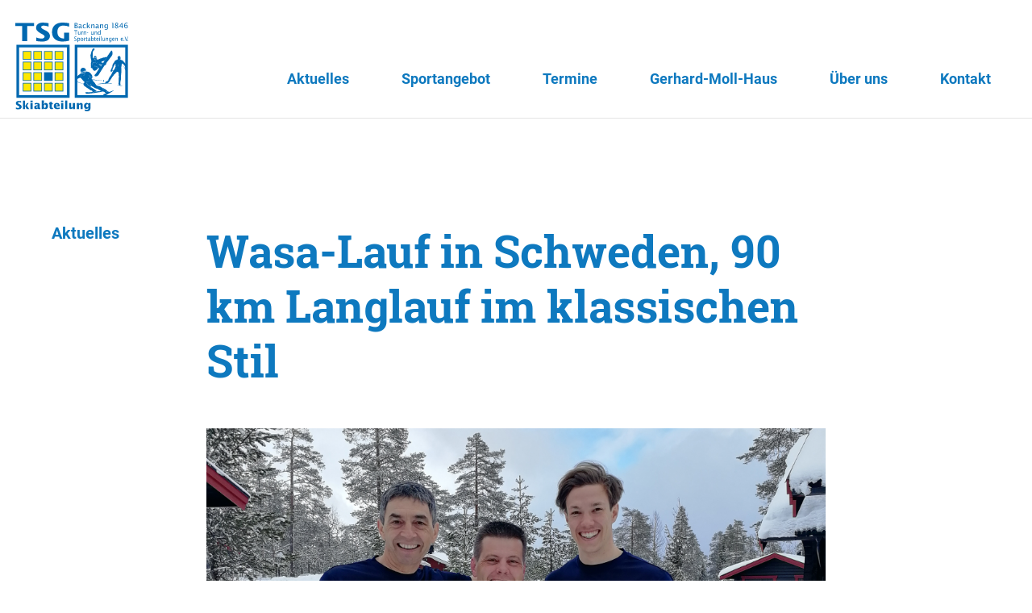

--- FILE ---
content_type: text/html; charset=utf-8
request_url: https://www.tsg-backnang-ski.de/aktuelles/wasa-lauf-in-schweden-90-km-langlauf-im-klassischen-stil.html
body_size: 5689
content:
<!DOCTYPE html>
<html lang="de">
<head>

      <meta charset="utf-8">
    <title>Wasa-Lauf in Schweden, 90 km Langlauf im klassischen Stil</title>
    <base href="https://www.tsg-backnang-ski.de/">

          <meta name="robots" content="index,follow">
      <meta name="description" content="Sie haben es geschafft... Michael, Gerhard und Patrick – Herzlichen Glückwunsch zu dieser tollen Leistung!&nbsp;Ein Erlebnis zwischen Lust und Frust...">
      <meta name="generator" content="Contao Open Source CMS">
    
    <meta name="viewport" content="width=device-width,initial-scale=1.0">
        <link rel="stylesheet" href="system/modules/euf_grid/assets/euf_grid.css?v=20fd903c"><link rel="stylesheet" href="assets/colorbox/css/colorbox.min.css?v=47c160d0"><link rel="stylesheet" href="assets/swipe/css/swipe.min.css?v=0a61e9fe"><link rel="stylesheet" href="assets/css/files_theme_server_scss_default.scss.css?v=c53c1ce8"><link rel="stylesheet" href="files/standard/custom.css?v=85f790f5">        <script src="assets/jquery/js/jquery.min.js?v=6004c32e"></script><link type="application/rss+xml" rel="alternate" href="https://www.tsg-backnang-ski.de/share/rss-aktuelles.xml" title="RSS Aktuelles"><link type="application/rss+xml" rel="alternate" href="https://www.tsg-backnang-ski.de/share/rss-events.xml" title="RSS Events">  
</head>
<body id="top" class="mac chrome blink ch131" itemscope itemtype="http://schema.org/WebPage">

      
    <div id="wrapper">

                        <header id="header">
            <div class="inside">
              
<div class="logo">
	<a href="./" title="Aktuelles">
		<img src="/files/standard/Logo_TSG_Skiabteilung.svg" width="140" alt="" />
	</a>
</div>
<div class="nav-toggler">
	<button class="nav-toggler__button">
		<span class="menu-icon">
			<span class="menu-icon__inner"></span>
		</span><span class="invisible">MENÜ</span>
	</button>
</div>
<!-- indexer::stop -->
<div class="mod_onepage_navigation nav nav--onepager nav--mobile block">

        
  
            <ul class="onepage_navigation__list">
                            <li class="first">
                    <a href="#aktuelles" data-onepagelink="aktuelles" title="Aktuelles">
                        Aktuelles                    </a>
                </li>
                            <li>
                    <a href="#sportangebot" data-onepagelink="sportangebot" title="Sportangebot">
                        Sportangebot                    </a>
                </li>
                            <li>
                    <a href="#termine" data-onepagelink="termine" title="Termine">
                        Termine                    </a>
                </li>
                            <li>
                    <a href="#gerhardmollhaus" data-onepagelink="gerhardmollhaus" title="Gerhard-Moll-Haus">
                        Gerhard-Moll-Haus                    </a>
                </li>
                            <li>
                    <a href="#ueberuns" data-onepagelink="ueberuns" title="Über uns">
                        Über uns                    </a>
                </li>
                            <li class="last">
                    <a href="#kontakt" data-onepagelink="kontakt" title="Kontakt">
                        Kontakt                    </a>
                </li>
                    </ul>
    

</div>
<!-- indexer::continue -->
            </div>
          </header>
              
      
              <div id="container">

                      <main id="main">
              <div class="inside">
                

  <div class="mod_article first last block" id="article-12">
	  <div class="inside">
    
          
<div  class="row ce_rowStart first">
<div class="col-lg-2 ">
<h3 class="ce_headline">
  Aktuelles</h3>
</div><div class="col-lg-8 ">
<div class="mod_newsreader block">

        
  
  
<div class="layout_full block" itemscope itemtype="http://schema.org/Article">

  <h1 itemprop="name">Wasa-Lauf in Schweden, 90 km Langlauf im klassischen Stil</h1>

  
  
      
<div class="ce_text block">

        
  
  
      
<figure class="image_container float_above" style="margin-bottom:30px;">
  
  

<img src="files/aktuelles/wasa_team_news.jpg" width="2000" height="1415" alt="" itemprop="image">


  
  </figure>
  
      <div class="text_container">
    	<p>Sie haben es geschafft... Michael, Gerhard und Patrick – Herzlichen Glückwunsch zu dieser tollen Leistung!</p>
<p>&nbsp;</p>
<p><strong>Ein Erlebnis zwischen Lust und Frust</strong></p>
<p>&nbsp;</p>
<p>Drei unserer Skilangläufer bewältigen Vasalauf in Schweden – 90 Kilometer langer Kampf im Schnee und gegen den Wind.<br>Es ist ein Spektakel, das im nordischen Wintersport seinesgleichen sucht. Der Vasalauf in Schweden ist nicht nur für Sportler ein Traumziel, sondern für die Organisatoren angesichts von 15800 Startern eine riesige Herausforderung. Michael Kahle, Patrick und Gerhard Werder haben zwei Jahre lang für den 90 Kilometer langen Skimarathon trainiert. Am Ende kamen die Langläufer alle ins Ziel und schwärmen nun von dem einmaligen Erlebnis.<br>„Die Idee entsprang einer Bierlaune“, erzählt Gerhard nach der Rückkehr aus Schweden. Vor fast genau einem Jahr saß der 51-Jährige vor dem Computer, als die Anmeldung für den 99. Vasalauf im Internet öffnete. „Früher wurden die Teilnehmerplätze verlost und ich hatte jetzt tatsächlich das Glück, eine Startnummer zu ergattern“, freut er sich heute noch. Dann griff er zum Telefon und rief Michael an, der sich dann genauso wie Patrick für die Startgebühr von jeweils 180 Euro für die 99. Auflage des Rennens anmeldete.<br>Während der 23-jährige Patrick seit seinem zwölften Lebensjahr den Langlauf als Sport betreibt, sind die zwei anderen recht spät dazugekommen. „Ich habe erst mit 40 ernsthaft mit Langlauf begonnen“, erzählt Gerhard. Im gleichen Alter war Michael, als er sich das erste Mal in die Loipe begab. Der heute 48-Jährige sagt: „Das zeigt, dass man auch dann noch was leisten kann, wenn man sich spät für einen Sport entscheidet.“ Vor zwei Jahren fiel dann nach einem 50-Kilometer-Rennen die Entscheidung, dass die Männer am Vasalauf teilnehmen wollen. Sie begannen mit der Vorbereitung. Dazu hatte Trainerin Raili Werder ein anspruchsvolles Übungsprogramm erstellt. „Ohne diesen Plan und die damit verbundene Vorbereitung wäre ich über die 90 Kilometer nicht durchgekommen“, sagt Michael. Aber das Training ist das eine, ein Rennen über diese Strecke das andere.<br>Bei stahlblauem Himmel, besten Schneeverhältnissen und perfekt präparierten Loipen sahen sich die Läufer zwei Tage vor dem Rennen die Strecke an. „Am Renntag war dann alles anders“, lässt Kahle wissen. „Es gab Wind und es schneite und auf 90 Kilometer war keine Langlaufspur vorhanden“, erzählt er. Es war alles andere als einfach, als sich die 15800 Läuferinnen und Läufer um 8 Uhr auf den Weg machten, um im klassischen Stil von dem kleinen Ort Sälen durch die Wälder und über die Heide im schwedischen Landesinneren bis zum Ziel im Dorf Mora zu laufen.<br>Auf der Strecke kämpfte jeder mit sich und seinen individuellen Erlebnissen. „Das Profil der Strecke sieht im Internet so aus, als ginge es nach dem Anstieg zu Beginn immer bergab. Aber das Gefühl hatte ich nicht“, erzählt Gerhard und ergänzt: „Ich meinte dauernd, es geht bergauf.“ Patrick empfand den Abschnitt zwischen Kilometer 45 und 75 als am schwersten. „Die letzten 15 Kilometer ist es dann bei mir immer leichter gelaufen.“ Sein Gefühl im Ziel beschreibt der 23-Jährige als „befreiend“. Zumal auch er zuvor nie über eine solch lange Distanz gelaufen war. Bei Michael kamen die Probleme mit Kilometer 70: „Da war bei mir eigentlich Game over. Ich hatte Kreuz- und Muskelschmerzen, aber wenn du 70 Kilometer hinter dir hast, dann willst du auch die letzten 20 schaffen.“ Im Ziel spürte er, bevor die Freude kam, erst einmal eine riesige Leere. Bei Kilometer 40 gab es für Gerhard einen Einbruch. „Ich habe den Greenhorn-Fehler gemacht, dass ich bei den ersten zwei Verpflegungsstationen zu wenig gegessen habe“, begründet er und erzählt schmunzelnd: „Der letzte Kilometer war dann für mich auch wieder der Hammer. Ich dachte, da schiebt einer das Ziel weg.“<br>Nach 90 Kilometern mit insgesamt 1000 Höhenmetern genossen alle drei Schwaben den Applaus des Publikums und waren glücklich, die schwierigen Schneeverhältnisse und die Strecke gemeistert zu haben. Dabei hätten Patrick und Gerhard den Start fast verpasst. „Ich hatte falsche Stöcke eingepackt, einen von Patrick und einen von Raili, und das erst beim Ausladen aus dem Auto am Start bemerkt“, erzählt Gerhard. Im Zelt an der Strecke, in dem eine solche Ausrüstung gekauft werden kann, war dann so ein Massenandrang, dass es zeitlich richtig eng wurde. „Ich habe noch nie so lang gebraucht, um einen geschlossen Raum zu verlassen“, erzählt Gerhard. Eine Minute bevor der dritte Startblock geschlossen wurde, hatte es auch Patrick geschafft. Ansonsten hätte er sich am Ende der fast 16000 Teilnehmer anstellen müssen.<br>Die ersten drei Plätze gingen an Norweger. Den Sieg sicherte sich Petter Eliassen in 4:25:14 Stunden. Bester Deutscher war Florian Rohde (SC Gefrees, Bayern), der mit 4:38:31 Stunden auf dem 49. Platz landete.<br>Im internen TSG-Ranking hatte der Jüngste die Nase vorne. In 6:22:11 Stunden belegte Patrick Werder Platz 1324. Sein Vater Gerhard Werder war nach 7:24:55 im Ziel und Michael Kahle blieb mit 9:40:46 Stunden unter der 10-Stunden-Marke.</p>
<p><br>"Backnanger Kreiszeitung, Andreas Ziegele"</p>  	</div>
  

</div>
  
  
</div>

  <!-- indexer::stop -->
  <p class="back"><a href="javascript:history.go(-1)" title="Zurück">Zurück</a></p>
  <!-- indexer::continue -->

  

</div>
</div>
</div>
    
    	  </div>
  </div>

              </div>
                          </main>
          
                                
                                
        </div>
      
      
                        <footer id="footer">
            <div class="inside">
              
<!-- indexer::stop -->
<nav class="mod_customnav nav nav--horizontal nav--meta block" itemscope itemtype="http://schema.org/SiteNavigationElement">

  
  <a href="aktuelles/wasa-lauf-in-schweden-90-km-langlauf-im-klassischen-stil.html#skipNavigation11" class="invisible">Navigation überspringen</a>

  
<ul class="level_1">
            <li class="first"><a href="datenschutz.html" title="TSG Backnang Skiabteilung" class="first" itemprop="url"><span itemprop="name">Datenschutz</span></a></li>
                <li class="last"><a href="impressum.html" title="TSG Backnang Skiabteilung" class="last" itemprop="url"><span itemprop="name">Impressum</span></a></li>
      </ul>

  <a id="skipNavigation11" class="invisible">&nbsp;</a>

</nav>
<!-- indexer::continue -->
            </div>
          </footer>
              
    </div>

      
  <script src="/bundles/eufonepagenavigation/jquery.waypoints.js"></script>
<script>
$(document).ready(function() {
  var el = $('a[href*="#"]').not('[href="#"]').not('[href="#0"]');
  var scrollSpeed = 800;
  var uri = window.location.href.split("#")[0];
  var offset = $('#header').outerHeight();

  el.click(function(event) {
      // check if On-page links
      if (
          location.pathname.replace(/^\//, '') == this.pathname.replace(/^\//, '')
          &&
          location.hostname == this.hostname
      ) {
              // Figure out element to scroll to
              var target = $(this.hash);
              target = target.length ? target : $('[name=' + this.hash.slice(1) + ']');
              // Does a scroll target exist?
              if (target.length) {
                  // Only prevent default if animation is actually gonna happen
                  event.preventDefault();
                  $('html, body').animate({
                      scrollTop: target.offset().top - offset
              }, scrollSpeed);
              history.pushState("", "", uri + this.hash);
          }
      }
  });

        // set nav active when scrolling
	var navActive = function(section) {
		var $el = $('.onepage_navigation__list');

		$el.find('li.active').removeClass('active');
		$el.each(function(){
			$(this).find('a[data-onepagelink="'+section+'"]').parent().addClass('active');
		});
	};

	var navigationSection = function() {
	var $section = $('.mod_article');

		$section.waypoint(function(direction) {

		  	if (direction === 'down') {
			  	$(this.element).addClass('article--active');

		    	if($(this.element).hasClass('onepage_article')) {
			    	// change url to active link
			    	navActive(this.element.id);
					}
		  	}
		}, {
	  		offset: '50%'
		});

		$section.waypoint(function(direction) {

		  	if (direction === 'up') {
			  	var previousWaypoint = this.previous();

		    	if($(this.element).hasClass('onepage_article')) {
			    	// change url to active link
			    	navActive(this.element.id);
		    	}
		  	}

		}, {
		  	offset: function() {
			    return (this.context.innerHeight()/2) - this.element.offsetHeight; // offset 50% from bottom
			  },
		  	group: $section
		});
	};

	$(function(){
		navigationSection();
	});

});
</script>

<script>
jQuery(function ($) {
  $('.nav-toggler__button').on('click', function(e) {
      e.preventDefault();
      $('.nav--mobile').toggleClass('nav--mobile--active');
      $('.nav-toggler').toggleClass('nav-toggler--active');
  });
  
  $('.nav--mobile a[data-onepagelink]').on('click', function(e) {
	  $('.nav-toggler').removeClass('nav-toggler--active');
	  $('.nav--mobile').delay(900).queue(function(next){
		  $(this).removeClass('nav--mobile--active');
		  next();
		});
	});
});
</script>
<script>
$(document).ready(function() {

// set the scrollposition, when the items should be visible
// example:
// contentOffset = '0%'  means the article is at top of the browser
// contentOffset = '99%' means, the article is getting in view
// read more: http://imakewebthings.com/waypoints/api/offset-option/

contentOffset = '85%';

var contentWayPoint = function() {

		$('.mod_article').waypoint( function( direction ) {

			if( direction === 'down') {

				$(this.element).addClass('active');
				$('.animate').addClass('item-animate');
				$item = $(this.element).find('.animate');

				$($item).each(function(k){
					var el = $(this);

					setTimeout( function () {
						el.addClass('item-animated');

						el.removeClass('item-animate');
					},k * 300 );

				});
			}

		} , { offset: contentOffset } );
	};

$(function(){
		contentWayPoint();
	});
});
</script>

<script src="assets/colorbox/js/colorbox.min.js"></script>
<script>
  jQuery(function($) {
    $('a[data-lightbox]').map(function() {
      $(this).colorbox({
        // Put custom options here
        loop: false,
        rel: $(this).attr('data-lightbox'),
        maxWidth: '95%',
        maxHeight: '95%',
        close: '× <span class="invisible">Schließen</span>',
        previous: '« <span class="invisible">Zurück</span>',
        next: '<span class="invisible">Nächtes</span> »'
      });
    });
  });
</script>

<script src="assets/jquery-ui/js/jquery-ui.min.js?v=1.13.1"></script>
<script>
  jQuery(function($) {
    $(document).accordion({
      // Put custom options here
      heightStyle: 'content',
      header: '.toggler',
      collapsible: true,
      active: false,
      create: function(event, ui) {
        ui.header.addClass('active');
        $('.toggler').attr('tabindex', 0);
      },
      activate: function(event, ui) {
        ui.newHeader.addClass('active');
        ui.oldHeader.removeClass('active');
        $('.toggler').attr('tabindex', 0);
      }
    });
  });
</script>

<script src="assets/swipe/js/swipe.min.js?v=2.2.0"></script>
<script>
  (function() {
    var e = document.querySelectorAll('.content-slider, .slider-control'), c, i;
    for (i=0; i<e.length; i+=2) {
      c = e[i].getAttribute('data-config').split(',');
      new Swipe(e[i], {
        // Put custom options here
        'auto': parseInt(c[0]),
        'speed': parseInt(c[1]),
        'startSlide': parseInt(c[2]),
        'continuous': parseInt(c[3]),
        'menu': e[i+1]
      });
    }
  })();
</script>
<script type="application/ld+json">{"@context":{"contao":"https:\/\/schema.contao.org\/"},"@type":"contao:Page","contao:title":"Wasa-Lauf in Schweden, 90 km Langlauf im klassischen Stil","contao:pageId":6,"contao:noSearch":false,"contao:protected":false,"contao:groups":[],"contao:fePreview":false}</script></body>
</html>

--- FILE ---
content_type: text/css
request_url: https://www.tsg-backnang-ski.de/system/modules/euf_grid/assets/euf_grid.css?v=20fd903c
body_size: 826
content:
.col-xs-1, .col-xs-2, .col-xs-3, .col-xs-4, .col-xs-5, .col-xs-6, .col-xs-7, .col-xs-8, .col-xs-9, .col-xs-10, .col-xs-11, .col-xs-12, .col-sm-1, .col-sm-2, .col-sm-3, .col-sm-4, .col-sm-5, .col-sm-6, .col-sm-7, .col-sm-8, .col-sm-9, .col-sm-10, .col-sm-11, .col-sm-12, .col-md-1, .col-md-2, .col-md-3, .col-md-4, .col-md-5, .col-md-6, .col-md-7, .col-md-8, .col-md-9, .col-md-10, .col-md-11, .col-md-12, .col-lg-1, .col-lg-2, .col-lg-3, .col-lg-4, .col-lg-5, .col-lg-6, .col-lg-7, .col-lg-8, .col-lg-9, .col-lg-10, .col-lg-11, .col-lg-12, .col-xl-1, .col-xl-2, .col-xl-3, .col-xl-4, .col-xl-5, .col-xl-6, .col-xl-7, .col-xl-8, .col-xl-9, .col-xl-10, .col-xl-11, .col-xl-12 {
  float: left;
  padding-left: 0.9375rem;
  padding-right: 0.9375rem;
  width: 100%;
  box-sizing: border-box;
}

.row:after {
  content: "";
  display: table;
  clear: both;
}

.row {
  margin-left: -0.9375rem;
  margin-right: -0.9375rem;
  box-sizing: border-box;
}

.row--show {
	position: relative;
	background: #f9f9f9;
	z-index: 0;
  padding-top: 0.9375rem;
}

.row--show:before {
	content: "";
	display: block;
	position: absolute;
	z-index: -1;
	left: 0.9375rem;
	right: 0.9375rem;
	top: 0;
	height: 100%;
	background: repeating-linear-gradient(to right,
		#f0f0f0 0%, #f0f0f0 calc((100% - (1.875rem * 11)) / 12), 
		#f9f9f9 calc((100% - (1.875rem * 11)) / 12), #f9f9f9 calc(((100% - (1.875rem * 11)) / 12) + 1.875rem)
	);
}

.row > div {
  padding-left: 0.9375rem;
  padding-right: 0.9375rem;
  box-sizing: border-box;
}

@media screen and (min-width: 0) {
  .col-xs-1 {
    width: 8.33333333%;
  }

  .col-xs-2 {
    width: 16.66666667%;
  }

  .col-xs-3 {
    width: 25%;
  }

  .col-xs-4 {
    width: 33.33333333%;
  }

  .col-xs-5 {
    width: 41.66666667%;
  }

  .col-xs-6 {
    width: 50%;
  }

  .col-xs-7 {
    width: 58.33333333%;
  }

  .col-xs-8 {
    width: 66.66666667%;
  }

  .col-xs-9 {
    width: 75%;
  }

  .col-xs-10 {
    width: 83.33333333%;
  }

  .col-xs-11 {
    width: 91.66666667%;
  }

  .col-xs-12 {
    width: 100%;
  }
}
@media screen and (min-width: 0) {
  .offset-xs-0 {
    margin-left: 0%;
  }

  .offset-xs-1 {
    margin-left: 8.33333333%;
  }

  .offset-xs-2 {
    margin-left: 16.66666667%;
  }

  .offset-xs-3 {
    margin-left: 25%;
  }

  .offset-xs-4 {
    margin-left: 33.33333333%;
  }

  .offset-xs-5 {
    margin-left: 41.66666667%;
  }

  .offset-xs-6 {
    margin-left: 50%;
  }

  .offset-xs-7 {
    margin-left: 58.33333333%;
  }

  .offset-xs-8 {
    margin-left: 66.66666667%;
  }

  .offset-xs-9 {
    margin-left: 75%;
  }

  .offset-xs-10 {
    margin-left: 83.33333333%;
  }

  .offset-xs-11 {
    margin-left: 91.66666667%;
  }
}
@media screen and (min-width: 0) {
  .pull-right-xs {
    float: right;
  }

  .pull-left-xs {
    float: left;
  }
}
@media screen and (min-width: 0) {
  .clear-xs {
    clear: both;
  }
}
@media screen and (min-width: 34.375em) {
  .clear-xs {
    clear: none;
  }
}
@media screen and (min-width: 34.375em) {
  .col-sm-1 {
    width: 8.33333333%;
  }

  .col-sm-2 {
    width: 16.66666667%;
  }

  .col-sm-3 {
    width: 25%;
  }

  .col-sm-4 {
    width: 33.33333333%;
  }

  .col-sm-5 {
    width: 41.66666667%;
  }

  .col-sm-6 {
    width: 50%;
  }

  .col-sm-7 {
    width: 58.33333333%;
  }

  .col-sm-8 {
    width: 66.66666667%;
  }

  .col-sm-9 {
    width: 75%;
  }

  .col-sm-10 {
    width: 83.33333333%;
  }

  .col-sm-11 {
    width: 91.66666667%;
  }

  .col-sm-12 {
    width: 100%;
  }
}
@media screen and (min-width: 34.375em) {
  .offset-sm-0 {
    margin-left: 0%;
  }

  .offset-sm-1 {
    margin-left: 8.33333333%;
  }

  .offset-sm-2 {
    margin-left: 16.66666667%;
  }

  .offset-sm-3 {
    margin-left: 25%;
  }

  .offset-sm-4 {
    margin-left: 33.33333333%;
  }

  .offset-sm-5 {
    margin-left: 41.66666667%;
  }

  .offset-sm-6 {
    margin-left: 50%;
  }

  .offset-sm-7 {
    margin-left: 58.33333333%;
  }

  .offset-sm-8 {
    margin-left: 66.66666667%;
  }

  .offset-sm-9 {
    margin-left: 75%;
  }

  .offset-sm-10 {
    margin-left: 83.33333333%;
  }

  .offset-sm-11 {
    margin-left: 91.66666667%;
  }
}
@media screen and (min-width: 34.375em) {
  .pull-right-sm {
    float: right;
  }

  .pull-left-sm {
    float: left;
  }
}
@media screen and (min-width: 34.375em) {
  .clear-sm {
    clear: both;
  }
}
@media screen and (min-width: 48em) {
  .clear-sm {
    clear: none;
  }
}
@media screen and (min-width: 48em) {
  .col-md-1 {
    width: 8.33333333%;
  }

  .col-md-2 {
    width: 16.66666667%;
  }

  .col-md-3 {
    width: 25%;
  }

  .col-md-4 {
    width: 33.33333333%;
  }

  .col-md-5 {
    width: 41.66666667%;
  }

  .col-md-6 {
    width: 50%;
  }

  .col-md-7 {
    width: 58.33333333%;
  }

  .col-md-8 {
    width: 66.66666667%;
  }

  .col-md-9 {
    width: 75%;
  }

  .col-md-10 {
    width: 83.33333333%;
  }

  .col-md-11 {
    width: 91.66666667%;
  }

  .col-md-12 {
    width: 100%;
  }
}
@media screen and (min-width: 48em) {
  .offset-md-0 {
    margin-left: 0%;
  }

  .offset-md-1 {
    margin-left: 8.33333333%;
  }

  .offset-md-2 {
    margin-left: 16.66666667%;
  }

  .offset-md-3 {
    margin-left: 25%;
  }

  .offset-md-4 {
    margin-left: 33.33333333%;
  }

  .offset-md-5 {
    margin-left: 41.66666667%;
  }

  .offset-md-6 {
    margin-left: 50%;
  }

  .offset-md-7 {
    margin-left: 58.33333333%;
  }

  .offset-md-8 {
    margin-left: 66.66666667%;
  }

  .offset-md-9 {
    margin-left: 75%;
  }

  .offset-md-10 {
    margin-left: 83.33333333%;
  }

  .offset-md-11 {
    margin-left: 91.66666667%;
  }
}
@media screen and (min-width: 48em) {
  .pull-right-md {
    float: right;
  }

  .pull-left-md {
    float: left;
  }
}
@media screen and (min-width: 48em) {
  .clear-md {
    clear: both;
  }
}
@media screen and (min-width: 58.75em) {
  .clear-md {
    clear: none;
  }
}
@media screen and (min-width: 58.75em) {
  .col-lg-1 {
    width: 8.33333333%;
  }

  .col-lg-2 {
    width: 16.66666667%;
  }

  .col-lg-3 {
    width: 25%;
  }

  .col-lg-4 {
    width: 33.33333333%;
  }

  .col-lg-5 {
    width: 41.66666667%;
  }

  .col-lg-6 {
    width: 50%;
  }

  .col-lg-7 {
    width: 58.33333333%;
  }

  .col-lg-8 {
    width: 66.66666667%;
  }

  .col-lg-9 {
    width: 75%;
  }

  .col-lg-10 {
    width: 83.33333333%;
  }

  .col-lg-11 {
    width: 91.66666667%;
  }

  .col-lg-12 {
    width: 100%;
  }
}
@media screen and (min-width: 58.75em) {
  .offset-lg-0 {
    margin-left: 0%;
  }

  .offset-lg-1 {
    margin-left: 8.33333333%;
  }

  .offset-lg-2 {
    margin-left: 16.66666667%;
  }

  .offset-lg-3 {
    margin-left: 25%;
  }

  .offset-lg-4 {
    margin-left: 33.33333333%;
  }

  .offset-lg-5 {
    margin-left: 41.66666667%;
  }

  .offset-lg-6 {
    margin-left: 50%;
  }

  .offset-lg-7 {
    margin-left: 58.33333333%;
  }

  .offset-lg-8 {
    margin-left: 66.66666667%;
  }

  .offset-lg-9 {
    margin-left: 75%;
  }

  .offset-lg-10 {
    margin-left: 83.33333333%;
  }

  .offset-lg-11 {
    margin-left: 91.66666667%;
  }
}
@media screen and (min-width: 58.75em) {
  .pull-right-lg {
    float: right;
  }

  .pull-left-lg {
    float: left;
  }
}
@media screen and (min-width: 58.75em) {
  .clear-lg {
    clear: both;
  }
}
@media screen and (min-width: 68.75em) {
  .clear-lg {
    clear: none;
  }
}
@media screen and (min-width: 68.75em) {
  .col-xl-1 {
    width: 8.33333333%;
  }

  .col-xl-2 {
    width: 16.66666667%;
  }

  .col-xl-3 {
    width: 25%;
  }

  .col-xl-4 {
    width: 33.33333333%;
  }

  .col-xl-5 {
    width: 41.66666667%;
  }

  .col-xl-6 {
    width: 50%;
  }

  .col-xl-7 {
    width: 58.33333333%;
  }

  .col-xl-8 {
    width: 66.66666667%;
  }

  .col-xl-9 {
    width: 75%;
  }

  .col-xl-10 {
    width: 83.33333333%;
  }

  .col-xl-11 {
    width: 91.66666667%;
  }

  .col-xl-12 {
    width: 100%;
  }
}
@media screen and (min-width: 68.75em) {
  .offset-xl-0 {
    margin-left: 0%;
  }

  .offset-xl-1 {
    margin-left: 8.33333333%;
  }

  .offset-xl-2 {
    margin-left: 16.66666667%;
  }

  .offset-xl-3 {
    margin-left: 25%;
  }

  .offset-xl-4 {
    margin-left: 33.33333333%;
  }

  .offset-xl-5 {
    margin-left: 41.66666667%;
  }

  .offset-xl-6 {
    margin-left: 50%;
  }

  .offset-xl-7 {
    margin-left: 58.33333333%;
  }

  .offset-xl-8 {
    margin-left: 66.66666667%;
  }

  .offset-xl-9 {
    margin-left: 75%;
  }

  .offset-xl-10 {
    margin-left: 83.33333333%;
  }

  .offset-xl-11 {
    margin-left: 91.66666667%;
  }
}
@media screen and (min-width: 68.75em) {
  .pull-right-xl {
    float: right;
  }

  .pull-left-xl {
    float: left;
  }
}
@media screen and (min-width: 68.75em) {
  .clear-xl {
    clear: both;
  }
}


--- FILE ---
content_type: text/css
request_url: https://www.tsg-backnang-ski.de/assets/css/files_theme_server_scss_default.scss.css?v=c53c1ce8
body_size: 10923
content:
@charset "UTF-8";
/*! normalize.css v4.0.0 | MIT License | github.com/necolas/normalize.css */html{font-family:sans-serif;-ms-text-size-adjust:100%;-webkit-text-size-adjust:100%}body{margin:0}article,aside,details,figcaption,figure,footer,header,main,menu,nav,section,summary{display:block}audio,canvas,progress,video{display:inline-block}audio:not([controls]){display:none;height:0}progress{vertical-align:baseline}template,[hidden]{display:none}a{background-color:transparent}a:active,a:hover{outline-width:0}abbr[title]{border-bottom:none;text-decoration:underline;text-decoration:underline dotted}b,strong{font-weight:inherit}b,strong{font-weight:bolder}dfn{font-style:italic}h1{font-size:2em;margin:0.67em 0}mark{background-color:#ff0;color:#000}small{font-size:80%}sub,sup{font-size:75%;line-height:0;position:relative;vertical-align:baseline}sub{bottom:-0.25em}sup{top:-0.5em}img{border-style:none}svg:not(:root){overflow:hidden}code,kbd,pre,samp{font-family:monospace, monospace;font-size:1em}figure{margin:1em 40px}hr{box-sizing:content-box;height:0;overflow:visible}button,input,select,textarea{font:inherit}optgroup{font-weight:bold}button,input,select{overflow:visible}button,input,select,textarea{margin:0}button,select{text-transform:none}button,[type="button"],[type="reset"],[type="submit"]{cursor:pointer}[disabled]{cursor:default}button,html [type="button"],[type="reset"],[type="submit"]{-webkit-appearance:button}button::-moz-focus-inner,input::-moz-focus-inner{border:0;padding:0}button:-moz-focusring,input:-moz-focusring{outline:1px dotted ButtonText}fieldset{border:1px solid #c0c0c0;margin:0 2px;padding:0.35em 0.625em 0.75em}legend{box-sizing:border-box;color:inherit;display:table;max-width:100%;padding:0;white-space:normal}textarea{overflow:auto}[type="checkbox"],[type="radio"]{box-sizing:border-box;padding:0}[type="number"]::-webkit-inner-spin-button,[type="number"]::-webkit-outer-spin-button{height:auto}[type="search"]{-webkit-appearance:textfield}[type="search"]::-webkit-search-cancel-button,[type="search"]::-webkit-search-decoration{-webkit-appearance:none}.float_left{float:left}.float_right{float:right}.block{overflow:hidden}.clear{height:0.1px;font-size:0.1px;line-height:0.1px;clear:both}.invisible{width:0;height:0;left:-1000px;top:-1000px;position:absolute;overflow:hidden;display:inline}html{box-sizing:border-box}*,*:before,*:after{box-sizing:inherit}h1,h2,h3,h4,h5,h6{margin-top:0;margin-bottom:0.8125rem}ul,ol,dl,blockquote,p,address,hr,fieldset,figure,pre{margin-bottom:1.625rem}ul,ol,dd{margin-left:1.625rem}.clearfix:after,[id="header"] .inside:after,.ce_gallery ul:after,.row:after,[id="footer"]>.inside:after,.nav--horizontal ul:after,.nav--breadcrumb ul:after,.pagination:after,.news-list .layout_short:after,.news-list .layout_latest:after,.news-list .layout_simple:after,.news-grid:after,.events-list .event:after{content:"";display:table;clear:both}a{color:#1b66a2}:not(p) a{text-decoration:none}figure{margin:0}img{display:block;max-width:100%;height:auto;margin:0 auto}html{font-family:"Roboto", Arial, Helvetica, sans-serif, sans-serif;font-size:1em;line-height:1.625;background-color:#fff;color:#555555;overflow-y:scroll;min-height:100%;-webkit-text-size-adjust:100%;-ms-text-size-adjust:100%;-moz-osx-font-smoothing:grayscale;-webkit-font-smoothing:antialiased}@media screen and (max-width:34.3125em){html{font-size:0.875em}}@media screen and (min-width:75em){html{font-size:1.25em}}@font-face{font-family:"Roboto Slab";font-style:normal;font-weight:400;src:url("../../files/theme/server/fonts/roboto-slab-v7-latin-regular.eot");src:local("Roboto Slab Regular"), local("RobotoSlab-Regular"), url("../../files/theme/server/fonts/roboto-slab-v7-latin-regular.eot?#iefix") format("embedded-opentype"), url("../../files/theme/server/fonts/roboto-slab-v7-latin-regular.woff2") format("woff2"), url("../../files/theme/server/fonts/roboto-slab-v7-latin-regular.woff") format("woff"), url("../../files/theme/server/fonts/roboto-slab-v7-latin-regular.ttf") format("truetype"), url("../../files/theme/server/fonts/roboto-slab-v7-latin-regular.svg#RobotoSlab") format("svg")}@font-face{font-family:"Roboto Slab";font-style:normal;font-weight:700;src:url("../../files/theme/server/fonts/roboto-slab-v7-latin-700.eot");src:local("Roboto Slab Bold"), local("RobotoSlab-Bold"), url("../../files/theme/server/fonts/roboto-slab-v7-latin-700.eot?#iefix") format("embedded-opentype"), url("../../files/theme/server/fonts/roboto-slab-v7-latin-700.woff2") format("woff2"), url("../../files/theme/server/fonts/roboto-slab-v7-latin-700.woff") format("woff"), url("../../files/theme/server/fonts/roboto-slab-v7-latin-700.ttf") format("truetype"), url("../../files/theme/server/fonts/roboto-slab-v7-latin-700.svg#RobotoSlab") format("svg")}@font-face{font-family:"Roboto";font-style:normal;font-weight:400;src:url("../../files/theme/server/fonts/roboto-v18-latin-regular.eot");src:local("Roboto"), local("Roboto-Regular"), url("../../files/theme/server/fonts/roboto-v18-latin-regular.eot?#iefix") format("embedded-opentype"), url("../../files/theme/server/fonts/roboto-v18-latin-regular.woff2") format("woff2"), url("../../files/theme/server/fonts/roboto-v18-latin-regular.woff") format("woff"), url("../../files/theme/server/fonts/roboto-v18-latin-regular.ttf") format("truetype"), url("../../files/theme/server/fonts/roboto-v18-latin-regular.svg#Roboto") format("svg")}@font-face{font-family:"Roboto";font-style:italic;font-weight:400;src:url("../../files/theme/server/fonts/roboto-v18-latin-italic.eot");src:local("Roboto Italic"), local("Roboto-Italic"), url("../../files/theme/server/fonts/roboto-v18-latin-italic.eot?#iefix") format("embedded-opentype"), url("../../files/theme/server/fonts/roboto-v18-latin-italic.woff2") format("woff2"), url("../../files/theme/server/fonts/roboto-v18-latin-italic.woff") format("woff"), url("../../files/theme/server/fonts/roboto-v18-latin-italic.ttf") format("truetype"), url("../../files/theme/server/fonts/roboto-v18-latin-italic.svg#Roboto") format("svg")}@font-face{font-family:"Roboto";font-style:normal;font-weight:700;src:url("../../files/theme/server/fonts/roboto-v18-latin-700.eot");src:local("Roboto Bold"), local("Roboto-Bold"), url("../../files/theme/server/fonts/roboto-v18-latin-700.eot?#iefix") format("embedded-opentype"), url("../../files/theme/server/fonts/roboto-v18-latin-700.woff2") format("woff2"), url("../../files/theme/server/fonts/roboto-v18-latin-700.woff") format("woff"), url("../../files/theme/server/fonts/roboto-v18-latin-700.ttf") format("truetype"), url("../../files/theme/server/fonts/roboto-v18-latin-700.svg#Roboto") format("svg")}h1,h2,h3,h4,h5,h6{font-weight:700;font-family:"Roboto Slab", Georgia, "Times New Roman", serif}h1,.heading--1.ce_headline,.heading--1>h1:first-child,.heading--1 h2:first-child,.heading--1 h3:first-child,.heading--1 h4:first-child,.heading--1 h5:first-child,.heading--1 h6:first-child,.ce_text .heading--1,.info .heading--1{font-size:1.5rem;font-family:"Roboto Slab", Georgia, "Times New Roman", serif;font-weight:700;line-height:1.25;margin-bottom:2.5rem}@media screen and (min-width:48em){h1,.heading--1.ce_headline,.heading--1>h1:first-child,.heading--1 h2:first-child,.heading--1 h3:first-child,.heading--1 h4:first-child,.heading--1 h5:first-child,.heading--1 h6:first-child,.ce_text .heading--1,.info .heading--1{font-size:2.5rem}}@media screen and (min-width:75em){h1,.heading--1.ce_headline,.heading--1>h1:first-child,.heading--1 h2:first-child,.heading--1 h3:first-child,.heading--1 h4:first-child,.heading--1 h5:first-child,.heading--1 h6:first-child,.ce_text .heading--1,.info .heading--1{font-size:2.75rem}}p+h1,ul+h1,ol+h1{margin-top:2rem}.ce_text+.ce_text h1:first-child{margin-top:0.375rem}h1+h2{margin-top:-2.5rem}h2,.heading--2.ce_headline,.heading--2>h1:first-child,.heading--2 h2:first-child,.heading--2 h3:first-child,.heading--2 h4:first-child,.heading--2 h5:first-child,.heading--2 h6:first-child,.ce_text .heading--2,.info .heading--2,blockquote p,.ce_hero .content_container .headline{font-size:2rem;font-family:"Roboto Slab", Georgia, "Times New Roman", serif;font-weight:700;line-height:1.25;margin-bottom:2rem}@media screen and (min-width:48em){h2,.heading--2.ce_headline,.heading--2>h1:first-child,.heading--2 h2:first-child,.heading--2 h3:first-child,.heading--2 h4:first-child,.heading--2 h5:first-child,.heading--2 h6:first-child,.ce_text .heading--2,.info .heading--2,blockquote p,.ce_hero .content_container .headline{font-size:2rem}}@media screen and (min-width:75em){h2,.heading--2.ce_headline,.heading--2>h1:first-child,.heading--2 h2:first-child,.heading--2 h3:first-child,.heading--2 h4:first-child,.heading--2 h5:first-child,.heading--2 h6:first-child,.ce_text .heading--2,.info .heading--2,blockquote p,.ce_hero .content_container .headline{font-size:2rem}}p+h2,ul+h2,ol+h2{margin-top:2rem}.ce_text+.ce_text h2:first-child{margin-top:0.375rem}h2+h3{margin-top:-2rem}h3,.heading--3.ce_headline,.heading--3>h1:first-child,.heading--3 h2:first-child,.heading--3 h3:first-child,.heading--3 h4:first-child,.heading--3 h5:first-child,.heading--3 h6:first-child,.ce_text .heading--3,.info .heading--3,.team h1,.team h2,.team h3,.team h4,.team h5,.team h6,.team .contact__name,.ce_contact h1,.ce_contact h2,.ce_contact h3,.ce_contact h4,.ce_contact h5,.ce_contact h6,.ce_contact .contact__name{font-size:1.125rem;font-family:"Roboto Slab", Georgia, "Times New Roman", serif;font-weight:700;line-height:1.25;margin-bottom:1rem}@media screen and (min-width:48em){h3,.heading--3.ce_headline,.heading--3>h1:first-child,.heading--3 h2:first-child,.heading--3 h3:first-child,.heading--3 h4:first-child,.heading--3 h5:first-child,.heading--3 h6:first-child,.ce_text .heading--3,.info .heading--3,.team h1,.team h2,.team h3,.team h4,.team h5,.team h6,.team .contact__name,.ce_contact h1,.ce_contact h2,.ce_contact h3,.ce_contact h4,.ce_contact h5,.ce_contact h6,.ce_contact .contact__name{font-size:1.25rem}}@media screen and (min-width:75em){h3,.heading--3.ce_headline,.heading--3>h1:first-child,.heading--3 h2:first-child,.heading--3 h3:first-child,.heading--3 h4:first-child,.heading--3 h5:first-child,.heading--3 h6:first-child,.ce_text .heading--3,.info .heading--3,.team h1,.team h2,.team h3,.team h4,.team h5,.team h6,.team .contact__name,.ce_contact h1,.ce_contact h2,.ce_contact h3,.ce_contact h4,.ce_contact h5,.ce_contact h6,.ce_contact .contact__name{font-size:1.375rem}}p+h3,ul+h3,ol+h3{margin-top:2rem}.ce_text+.ce_text h3:first-child{margin-top:0.375rem}h3+h4{margin-top:-1rem}h4,.heading--4.ce_headline,.heading--4>h1:first-child,.heading--4 h2:first-child,.heading--4 h3:first-child,.heading--4 h4:first-child,.heading--4 h5:first-child,.heading--4 h6:first-child,.ce_text .heading--4,.info .heading--4{font-size:1.125rem;font-family:"Roboto Slab", Georgia, "Times New Roman", serif;font-weight:700;line-height:1.25;margin-bottom:0.5rem}@media screen and (min-width:48em){h4,.heading--4.ce_headline,.heading--4>h1:first-child,.heading--4 h2:first-child,.heading--4 h3:first-child,.heading--4 h4:first-child,.heading--4 h5:first-child,.heading--4 h6:first-child,.ce_text .heading--4,.info .heading--4{font-size:1.25rem}}@media screen and (min-width:75em){h4,.heading--4.ce_headline,.heading--4>h1:first-child,.heading--4 h2:first-child,.heading--4 h3:first-child,.heading--4 h4:first-child,.heading--4 h5:first-child,.heading--4 h6:first-child,.ce_text .heading--4,.info .heading--4{font-size:1.25rem}}p+h4,ul+h4,ol+h4{margin-top:1.5rem}.ce_text+.ce_text h4:first-child{margin-top:-0.125rem}h4+h5{margin-top:-0.5rem}h5,.heading--5.ce_headline,.heading--5>h1:first-child,.heading--5 h2:first-child,.heading--5 h3:first-child,.heading--5 h4:first-child,.heading--5 h5:first-child,.heading--5 h6:first-child,.ce_text .heading--5,.info .heading--5,.onepage_article h1.heading--count,.onepage_article h2.heading--count,.onepage_article h3.heading--count,.onepage_article h4.heading--count,.onepage_article h5.heading--count,.onepage_article h6.heading--count{font-size:1rem;font-family:"Roboto Slab", Georgia, "Times New Roman", serif;font-weight:700;line-height:1.25;margin-bottom:0.5rem}@media screen and (min-width:48em){h5,.heading--5.ce_headline,.heading--5>h1:first-child,.heading--5 h2:first-child,.heading--5 h3:first-child,.heading--5 h4:first-child,.heading--5 h5:first-child,.heading--5 h6:first-child,.ce_text .heading--5,.info .heading--5,.onepage_article h1.heading--count,.onepage_article h2.heading--count,.onepage_article h3.heading--count,.onepage_article h4.heading--count,.onepage_article h5.heading--count,.onepage_article h6.heading--count{font-size:1rem}}@media screen and (min-width:75em){h5,.heading--5.ce_headline,.heading--5>h1:first-child,.heading--5 h2:first-child,.heading--5 h3:first-child,.heading--5 h4:first-child,.heading--5 h5:first-child,.heading--5 h6:first-child,.ce_text .heading--5,.info .heading--5,.onepage_article h1.heading--count,.onepage_article h2.heading--count,.onepage_article h3.heading--count,.onepage_article h4.heading--count,.onepage_article h5.heading--count,.onepage_article h6.heading--count{font-size:1rem}}p+h5,ul+h5,ol+h5{margin-top:1.5rem}.ce_text+.ce_text h5:first-child{margin-top:-0.125rem}h5+h6{margin-top:-0.5rem}h6,.heading--6.ce_headline,.heading--6>h1:first-child,.heading--6 h2:first-child,.heading--6 h3:first-child,.heading--6 h4:first-child,.heading--6 h5:first-child,.heading--6 h6:first-child,.ce_text .heading--6,.info .heading--6{font-size:0.875rem;font-family:"Roboto Slab", Georgia, "Times New Roman", serif;font-weight:700;line-height:1.25;margin-bottom:0.5rem}@media screen and (min-width:48em){h6,.heading--6.ce_headline,.heading--6>h1:first-child,.heading--6 h2:first-child,.heading--6 h3:first-child,.heading--6 h4:first-child,.heading--6 h5:first-child,.heading--6 h6:first-child,.ce_text .heading--6,.info .heading--6{font-size:0.875rem}}@media screen and (min-width:75em){h6,.heading--6.ce_headline,.heading--6>h1:first-child,.heading--6 h2:first-child,.heading--6 h3:first-child,.heading--6 h4:first-child,.heading--6 h5:first-child,.heading--6 h6:first-child,.ce_text .heading--6,.info .heading--6{font-size:0.875rem}}p+h6,ul+h6,ol+h6{margin-top:1.5rem}.ce_text+.ce_text h6:first-child{margin-top:-0.125rem}p,ul,ol{margin-top:0}p a,ul a,ol a{color:#1b66a2;text-decoration:underline}p a:hover,ul a:hover,ol a:hover{text-decoration:none}p:last-child,ul:last-child,ol:last-child{margin-bottom:0}code{color:#1b66a2}pre{padding:1rem;background:#555555;color:#fff;overflow-x:scroll}hr{margin-top:1rem;margin-bottom:1rem;border:0;border-top:1px solid rgba(0, 0, 0, 0.1)}.li--block{margin-bottom:1rem}.ce_text{margin-bottom:1.625rem}::selection{background:#1b66a2;color:#fff;opacity:1}h1,h2,h3,h4,h5,h6{color:#228080;font-family:"Roboto Slab", Georgia, "Times New Roman", serif;font-weight:700}.heading--left{text-align:left}.heading--center{text-align:center}.heading--right{text-align:right}.heading--light h1,.heading--light h2,.heading--light h3,.heading--light h4,.heading--light h5,.heading--light h6,.heading--light.ce_headline{color:#C6C6C6}p a{color:#1b66a2;-webkit-text-decoration:underline;text-decoration:underline}p a:hover{-webkit-text-decoration:none;text-decoration:none}.text--left{text-align:left}.text--center{text-align:center}.text--right{text-align:right}.text--attention{font-size:1.25em;line-height:1.6;color:#C6C6C6}ul,ol{padding:0;margin-top:0}.ce_list{margin-bottom:1.625rem}.ce_list>h1,.ce_list h2,.ce_list h3,.ce_list h4,.ce_list h5,.ce_list h6{padding-bottom:0.40625rem;border-bottom:1px solid #555555}.ce_list ul{margin-left:0}.ce_list ul li{list-style-type:none;text-indent:-1rem;margin-left:1rem}.ce_list ul li::before{content:"";position:relative;top:2px;width:1rem;height:1rem;display:inline-block;vertical-align:baseline;background-image:url("../../files/theme/server/img/arrow-right.svg");background-size:cover}blockquote{margin:0 0 1.625rem}p+blockquote{margin-top:1.625rem}blockquote p{font-family:"Roboto Slab", Georgia, "Times New Roman", serif;font-weight:700;background-color:rgba(27, 102, 162, 0.7);color:#fff;display:inline;padding:0 0.40625rem;line-height:1.5;-webkit-box-decoration-break:clone;box-decoration-break:clone}code{background:#C6C6C6;display:inline-block;padding-left:4px;padding-right:4px;border-radius:4px}.onepage_article:first-of-type{counter-reset:onepage_article -1}.onepage_article{counter-increment:onepage_article}.onepage_article h1.heading--count,.onepage_article h2.heading--count,.onepage_article h3.heading--count,.onepage_article h4.heading--count,.onepage_article h5.heading--count,.onepage_article h6.heading--count{font-weight:700;line-height:1.15}.onepage_article h1.heading--count::before,.onepage_article h2.heading--count::before,.onepage_article h3.heading--count::before,.onepage_article h4.heading--count::before,.onepage_article h5.heading--count::before,.onepage_article h6.heading--count::before{content:counter(onepage_article,decimal-leading-zero) " —";display:block;color:#1b66a2;font-size:0.875rem}.onepage_article.band--highlight .heading--count::before{color:#fff}.row{margin-left:-0.9375rem;margin-right:-0.9375rem}.col-xs-1,.col-xs-2,.col-xs-3,.col-xs-4,.col-xs-5,.col-xs-6,.col-xs-7,.col-xs-8,.col-xs-9,.col-xs-10,.col-xs-11,.col-xs-12,.col-sm-1,.col-sm-2,.col-sm-3,.col-sm-4,.col-sm-5,.col-sm-6,.col-sm-7,.col-sm-8,.col-sm-9,.col-sm-10,.col-sm-11,.col-sm-12,.col-md-1,.col-md-2,.col-md-3,.col-md-4,.col-md-5,.col-md-6,.col-md-7,.col-md-8,.col-md-9,.col-md-10,.col-md-11,.col-md-12,.col-lg-1,.col-lg-2,.col-lg-3,.col-lg-4,.col-lg-5,.col-lg-6,.col-lg-7,.col-lg-8,.col-lg-9,.col-lg-10,.col-lg-11,.col-lg-12,.col-xl-1,.col-xl-2,.col-xl-3,.col-xl-4,.col-xl-5,.col-xl-6,.col-xl-7,.col-xl-8,.col-xl-9,.col-xl-10,.col-xl-11,.col-xl-12{float:left;padding-left:0.9375rem;padding-right:0.9375rem;width:100%}@media screen and (min-width:0){.col-xs-1{width:8.3333333333%}.col-xs-2{width:16.6666666667%}.col-xs-3{width:25%}.col-xs-4{width:33.3333333333%}.col-xs-5{width:41.6666666667%}.col-xs-6{width:50%}.col-xs-7{width:58.3333333333%}.col-xs-8{width:66.6666666667%}.col-xs-9{width:75%}.col-xs-10{width:83.3333333333%}.col-xs-11{width:91.6666666667%}.col-xs-12{width:100%}}@media screen and (min-width:0){.offset-xs-0{margin-left:0%}.offset-xs-1{margin-left:8.3333333333%}.offset-xs-2{margin-left:16.6666666667%}.offset-xs-3{margin-left:25%}.offset-xs-4{margin-left:33.3333333333%}.offset-xs-5{margin-left:41.6666666667%}.offset-xs-6{margin-left:50%}.offset-xs-7{margin-left:58.3333333333%}.offset-xs-8{margin-left:66.6666666667%}.offset-xs-9{margin-left:75%}.offset-xs-10{margin-left:83.3333333333%}.offset-xs-11{margin-left:91.6666666667%}}@media screen and (min-width:0){.pull-right-xs{float:right}.pull-left-xs{float:left}}@media screen and (min-width:0){.clear-xs{clear:both}}@media screen and (min-width:34.375em){.clear-xs{clear:none}}@media screen and (min-width:34.375em){.col-sm-1{width:8.3333333333%}.col-sm-2{width:16.6666666667%}.col-sm-3{width:25%}.col-sm-4{width:33.3333333333%}.col-sm-5{width:41.6666666667%}.col-sm-6{width:50%}.col-sm-7{width:58.3333333333%}.col-sm-8{width:66.6666666667%}.col-sm-9{width:75%}.col-sm-10{width:83.3333333333%}.col-sm-11{width:91.6666666667%}.col-sm-12{width:100%}}@media screen and (min-width:34.375em){.offset-sm-0{margin-left:0%}.offset-sm-1{margin-left:8.3333333333%}.offset-sm-2{margin-left:16.6666666667%}.offset-sm-3{margin-left:25%}.offset-sm-4{margin-left:33.3333333333%}.offset-sm-5{margin-left:41.6666666667%}.offset-sm-6{margin-left:50%}.offset-sm-7{margin-left:58.3333333333%}.offset-sm-8{margin-left:66.6666666667%}.offset-sm-9{margin-left:75%}.offset-sm-10{margin-left:83.3333333333%}.offset-sm-11{margin-left:91.6666666667%}}@media screen and (min-width:34.375em){.pull-right-sm{float:right}.pull-left-sm{float:left}}@media screen and (min-width:34.375em){.clear-sm{clear:both}}@media screen and (min-width:48em){.clear-sm{clear:none}}@media screen and (min-width:48em){.col-md-1{width:8.3333333333%}.col-md-2{width:16.6666666667%}.col-md-3{width:25%}.col-md-4{width:33.3333333333%}.col-md-5{width:41.6666666667%}.col-md-6{width:50%}.col-md-7{width:58.3333333333%}.col-md-8{width:66.6666666667%}.col-md-9{width:75%}.col-md-10{width:83.3333333333%}.col-md-11{width:91.6666666667%}.col-md-12{width:100%}}@media screen and (min-width:48em){.offset-md-0{margin-left:0%}.offset-md-1{margin-left:8.3333333333%}.offset-md-2{margin-left:16.6666666667%}.offset-md-3{margin-left:25%}.offset-md-4{margin-left:33.3333333333%}.offset-md-5{margin-left:41.6666666667%}.offset-md-6{margin-left:50%}.offset-md-7{margin-left:58.3333333333%}.offset-md-8{margin-left:66.6666666667%}.offset-md-9{margin-left:75%}.offset-md-10{margin-left:83.3333333333%}.offset-md-11{margin-left:91.6666666667%}}@media screen and (min-width:48em){.pull-right-md{float:right}.pull-left-md{float:left}}@media screen and (min-width:48em){.clear-md{clear:both}}@media screen and (min-width:58.75em){.clear-md{clear:none}}@media screen and (min-width:58.75em){.col-lg-1{width:8.3333333333%}.col-lg-2{width:16.6666666667%}.col-lg-3{width:25%}.col-lg-4{width:33.3333333333%}.col-lg-5{width:41.6666666667%}.col-lg-6{width:50%}.col-lg-7{width:58.3333333333%}.col-lg-8{width:66.6666666667%}.col-lg-9{width:75%}.col-lg-10{width:83.3333333333%}.col-lg-11{width:91.6666666667%}.col-lg-12{width:100%}}@media screen and (min-width:58.75em){.offset-lg-0{margin-left:0%}.offset-lg-1{margin-left:8.3333333333%}.offset-lg-2{margin-left:16.6666666667%}.offset-lg-3{margin-left:25%}.offset-lg-4{margin-left:33.3333333333%}.offset-lg-5{margin-left:41.6666666667%}.offset-lg-6{margin-left:50%}.offset-lg-7{margin-left:58.3333333333%}.offset-lg-8{margin-left:66.6666666667%}.offset-lg-9{margin-left:75%}.offset-lg-10{margin-left:83.3333333333%}.offset-lg-11{margin-left:91.6666666667%}}@media screen and (min-width:58.75em){.pull-right-lg{float:right}.pull-left-lg{float:left}}@media screen and (min-width:58.75em){.clear-lg{clear:both}}@media screen and (min-width:75em){.clear-lg{clear:none}}@media screen and (min-width:75em){.col-xl-1{width:8.3333333333%}.col-xl-2{width:16.6666666667%}.col-xl-3{width:25%}.col-xl-4{width:33.3333333333%}.col-xl-5{width:41.6666666667%}.col-xl-6{width:50%}.col-xl-7{width:58.3333333333%}.col-xl-8{width:66.6666666667%}.col-xl-9{width:75%}.col-xl-10{width:83.3333333333%}.col-xl-11{width:91.6666666667%}.col-xl-12{width:100%}}@media screen and (min-width:75em){.offset-xl-0{margin-left:0%}.offset-xl-1{margin-left:8.3333333333%}.offset-xl-2{margin-left:16.6666666667%}.offset-xl-3{margin-left:25%}.offset-xl-4{margin-left:33.3333333333%}.offset-xl-5{margin-left:41.6666666667%}.offset-xl-6{margin-left:50%}.offset-xl-7{margin-left:58.3333333333%}.offset-xl-8{margin-left:66.6666666667%}.offset-xl-9{margin-left:75%}.offset-xl-10{margin-left:83.3333333333%}.offset-xl-11{margin-left:91.6666666667%}}@media screen and (min-width:75em){.pull-right-xl{float:right}.pull-left-xl{float:left}}@media screen and (min-width:75em){.clear-xl{clear:both}}.row--flex{display:-webkit-box;display:-ms-flexbox;display:flex;-ms-flex-wrap:wrap;flex-wrap:wrap;-webkit-box-pack:start;-ms-flex-pack:start;justify-content:flex-start}.row--flex>*{display:-webkit-box;display:-ms-flexbox;display:flex;-webkit-box-orient:vertical;-webkit-box-direction:normal;-ms-flex-direction:column;flex-direction:column;-webkit-box-pack:start;-ms-flex-pack:start;justify-content:flex-start}.row--flex .align-bottom{margin-bottom:0;margin-top:auto}.row--flex .align-middle{-webkit-box-pack:center;-ms-flex-pack:center;justify-content:center}.row--reverse{-webkit-box-orient:horizontal;-webkit-box-direction:reverse;-ms-flex-direction:row-reverse;flex-direction:row-reverse;-webkit-box-pack:end;-ms-flex-pack:end;justify-content:flex-end}.row--cards{margin:0}@media screen and (max-width:47.9375em){.row--cards{padding-bottom:1.625rem;width:auto;overflow-x:scroll;-webkit-overflow-scrolling:touch;-ms-touch-action:auto;-ms-overflow-style:none;-ms-flex-wrap:nowrap;flex-wrap:nowrap;-ms-scroll-snap-type:mandatory;scroll-snap-type:mandatory}}.row--cards>*{-ms-flex-negative:0;flex-shrink:0;scroll-snap-align:start;z-index:0;position:relative}@media screen and (min-width:48em){.row--cards>*{padding-left:0;padding-right:0}}[id="header"]{background:#fff;color:#555555}[id="header"] .inside{max-width:66.625em;width:100%;margin-left:auto;margin-right:auto;padding-left:0.9375rem;padding-right:0.9375rem}.mod_article{max-width:66.625em;width:100%;margin-left:auto;margin-right:auto;padding-left:0.9375rem;padding-right:0.9375rem;padding-top:3.25rem;padding-bottom:3.25rem;position:relative}.article--full{max-width:none;width:100%;margin-left:auto;margin-right:auto;padding-top:0;padding-bottom:0}[id="footer"]>.inside{max-width:66.625em;width:100%;margin-left:auto;margin-right:auto;padding-left:0.9375rem;padding-right:0.9375rem}body{height:100vh}[id="wrapper"]{display:-webkit-box;display:-ms-flexbox;display:flex;-webkit-box-orient:vertical;-webkit-box-direction:normal;-ms-flex-direction:column;flex-direction:column;min-height:100%}[id="header"]{background:#fff;top:0;position:relative;z-index:1001;left:0;right:0;-webkit-box-flex:0;-ms-flex:none;flex:none;color:#555555;border-bottom:1px solid rgba(0, 0, 0, 0.1)}@media screen and (min-width:61.25em){[id="header"]{position:-webkit-sticky;position:sticky}}[id="header"] .inside{padding-left:0.9375rem;padding-right:0.9375rem;display:-webkit-box;display:-ms-flexbox;display:flex;-webkit-box-align:center;-ms-flex-align:center;align-items:center;-webkit-box-pack:justify;-ms-flex-pack:justify;justify-content:space-between;-webkit-box-flex:1;-ms-flex:1 1 auto;flex:1 1 auto;-ms-flex-wrap:wrap;flex-wrap:wrap}[id="header"] .inside::after{display:none}.header--relative [id="header"]{position:relative;border-bottom:1px solid rgba(0, 0, 0, 0.1)}.header--invert [id="header"]{color:#C6C6C6}.header--background [id="header"]{background:#555555}[id="container"]{-webkit-box-flex:1;-ms-flex:1 0 auto;flex:1 0 auto;overflow:hidden}.mod_article{width:90%;padding-top:1.625rem;padding-bottom:1.625rem}@media screen and (min-width:58.75em){.mod_article{padding-top:4.875rem;padding-bottom:4.875rem}}@media screen and (min-width:75em){.mod_article{padding-top:6.5rem;padding-bottom:6.5rem}}.mod_article .inside>.last{margin-bottom:0}.article--full{max-width:none;width:100%;margin-left:auto;margin-right:auto;padding:0}.article--left-full{max-width:none;width:100%;margin-left:auto;margin-right:auto;padding-left:0;padding-right:0}@media screen and (min-width:34.375em){.article--left-full{padding-left:0;padding-right:3.25rem}}@media screen and (min-width:75em){.article--left-full{padding-right:calc(((100vw - 66.625em) / 2) + 0.9375rem)}}[id="footer"]{-webkit-box-flex:0;-ms-flex:none;flex:none;background:#228080;color:#fff;position:relative;z-index:0}.band{max-width:none;width:100%;margin-left:auto;margin-right:auto;padding-left:0;padding-right:0;position:relative}.band .inside{max-width:66.625em;width:100%;margin-left:auto;margin-right:auto;padding-left:0.9375rem;padding-right:0.9375rem;width:90%}.band--highlight{background:#1b66a2;color:#fff}.band--highlight a{color:inherit}.band--tint{background:linear-gradient(#d0d0d0, #bebebe)}.band--dark{background:#1b66a2;color:#fff}@media screen and (min-width:58.75em){.band--light-dark{background:-webkit-gradient(linear, left top, right top, color-stop(50%, #fff), color-stop(50%, #1b66a2));background:linear-gradient(90deg, #fff 50%, #1b66a2 50%)}}.onepage_article:focus{outline:none}.image--left img{text-align:left;margin-left:0}.image--right img{text-align:right;margin-right:0}.image--center img{text-align:center;margin-left:auto;margin-right:auto}.ce_gallery ul{margin-left:-0.9375rem;margin-right:-0.9375rem;padding:0;list-style-type:none}.ce_gallery li{float:left;padding-left:0.9375rem;padding-right:0.9375rem;margin-bottom:1.875rem}.ce_gallery .cols_2 li{width:50%}.ce_gallery .cols_3 li{width:50%}@media screen and (min-width:48em){.ce_gallery .cols_3 li{width:33.3333333333%}}.ce_gallery .cols_4 li{width:50%}@media screen and (min-width:48em){.ce_gallery .cols_4 li{width:25%}}.ce_gallery .cols_5 li{width:50%}@media screen and (min-width:48em){.ce_gallery .cols_5 li{width:20%}}.ce_gallery .cols_6 li{width:50%}@media screen and (min-width:48em){.ce_gallery .cols_6 li{width:16.6666666667%}}.ce_gallery img{display:block}.ce_player .inside,.ce_player .mejs-video,.ce_player .mejs__video,.ce_youtube .inside,.ce_youtube .mejs-video,.ce_youtube .mejs__video{margin-left:auto;margin-right:auto}.ce_player .mejs-video,.ce_player .mejs__video,.ce_youtube .mejs-video,.ce_youtube .mejs__video{width:100% !important;height:auto !important;padding-top:56.25%}.ce_player .mejs-audio,.ce_player .mejs__audio,.ce_youtube .mejs-audio,.ce_youtube .mejs__audio{margin-top:30px}.ce_player .mejs-audio audio,.ce_player .mejs__audio audio,.ce_youtube .mejs-audio audio,.ce_youtube .mejs__audio audio{height:auto}.ce_player .mejs-overlay,.ce_player .mejs-poster,.ce_player .mejs__overlay,.ce_player .mejs__poster,.ce_youtube .mejs-overlay,.ce_youtube .mejs-poster,.ce_youtube .mejs__overlay,.ce_youtube .mejs__poster{width:100% !important;height:100% !important}.ce_player .mejs-video .mejs-mediaelement video,.ce_player .mejs-video .mejs-mediaelement .me-plugin,.ce_player .mejs-video .mejs-mediaelement embed,.ce_youtube .mejs-video .mejs-mediaelement video,.ce_youtube .mejs-video .mejs-mediaelement .me-plugin,.ce_youtube .mejs-video .mejs-mediaelement embed{position:absolute;top:0;left:0;right:0;bottom:0;width:100% !important;height:100% !important}.ce_player .mejs__video .mejs__mediaelement video,.ce_player .mejs__video .mejs__mediaelement .me__plugin,.ce_player .mejs__video .mejs__mediaelement embed,.ce_youtube .mejs__video .mejs__mediaelement video,.ce_youtube .mejs__video .mejs__mediaelement .me__plugin,.ce_youtube .mejs__video .mejs__mediaelement embed{position:absolute;top:0;left:0;right:0;bottom:0;width:100% !important;height:100% !important}.ce_youtube{position:relative;padding-bottom:56.25%;width:100%;height:auto}.ce_youtube iframe{border:0;position:absolute;top:0;left:0;right:0;bottom:0;width:100% !important;height:100% !important}.ce_image .caption{text-align:center}.ce_player video{width:100%;height:100%}.ce_gallery{background:#1b66a2;padding:2px;-webkit-transform-style:preserve-3d;transform-style:preserve-3d;-webkit-backface-visibility:hidden;backface-visibility:hidden}.ce_gallery ul{margin-left:0;margin-right:0;padding:0;list-style-type:none}.ce_gallery li{margin-bottom:0}.ce_gallery .image_container{margin:2px;position:relative;overflow:hidden;-webkit-transform-style:preserve-3d;transform-style:preserve-3d;-webkit-backface-visibility:hidden;backface-visibility:hidden}.ce_gallery .image_container img{width:100%;max-width:none;-webkit-transition:-webkit-transform 0.5s;transition:-webkit-transform 0.5s;transition:transform 0.5s;transition:transform 0.5s, -webkit-transform 0.5s;-webkit-transform-style:preserve-3d;transform-style:preserve-3d;-webkit-backface-visibility:hidden;backface-visibility:hidden;-webkit-transform:scale(1.01);transform:scale(1.01)}.ce_gallery .caption{position:absolute;-ms-flex-line-pack:center;align-content:center;-webkit-box-pack:center;-ms-flex-pack:center;justify-content:center;-webkit-box-orient:vertical;-webkit-box-direction:normal;-ms-flex-direction:column;flex-direction:column;z-index:1000;top:0;right:0;bottom:0;left:0;padding:0.40625rem;background:rgba(27, 102, 162, 0.7);color:#fff;text-align:center;pointer-events:none;display:none;visibility:hidden;opacity:0;-webkit-transition:opacity 0.3s, visibility 0.3s;transition:opacity 0.3s, visibility 0.3s}.ce_gallery .image_container:hover img{-webkit-transform:scale(1.1);transform:scale(1.1)}.ce_gallery .image_container:hover .caption{opacity:1;visibility:visible;display:-webkit-box;display:-ms-flexbox;display:flex}.ce_gallery .cols_6 li{float:left;padding-left:0.9375rem;padding-right:0.9375rem;width:50%;padding:0}@media screen and (min-width:34.375em){.ce_gallery .cols_6 li{float:left;padding-left:0.9375rem;padding-right:0.9375rem;width:16.6666666667%;padding:0}}[id="cboxOverlay"]{background:#1b66a2 !important;opacity:1 !important}[id="colorbox"]{font-family:"Roboto", Arial, Helvetica, sans-serif}[id="colorbox"] [id="cboxContent"]{background:#fff !important}[id="colorbox"] [id="cboxLoadedContent"]{border-color:#fff !important}[id="colorbox"] [id="cboxTitle"]{font-size:0.875rem;top:-1.25rem !important;color:#228080 !important;text-transform:uppercase}[id="colorbox"] [id="cboxCurrent"]{opacity:0}[id="colorbox"] [id="cboxPrevious"],[id="colorbox"] [id="cboxNext"],[id="colorbox"] [id="cboxClose"]{font-family:"Roboto", Arial, Helvetica, sans-serif;background:#fff !important;text-indent:0 !important;outline:none}[id="colorbox"] [id="cboxClose"]{height:auto !important}a.btn,span.btn,button.btn,div.btn>a,div.btn>button,.ce_toplink>a,.ce_toplink>button,.toplink>a,.toplink>button,input.submit,button.submit,.ce_comments .submit{border-radius:0;padding:0.203125rem 0.8125rem;display:inline-block;border:1px solid transparent;font-family:"Roboto", Arial, Helvetica, sans-serif;font-weight:400;line-height:1.625;text-align:center;background:transparent;background-image:none;white-space:nowrap}a.btn,span.btn,button.btn{margin-bottom:1.625rem}a.btn--primary,span.btn--primary,button.btn--primary,button.submit,.ce_comments .submit{background:#1b66a2;color:#fff}a.btn--primary:hover,span.btn--primary:hover,button.btn--primary:hover,button.submit:hover,.ce_comments .submit:hover{background:#144a76}div.btn:not(:last-child),.ce_toplink:not(:last-child),.toplink:not(:last-child){margin-bottom:1.625rem}div.btn--primary>a,div.btn--primary>button,.ce_toplink>a,.ce_toplink>button,.toplink>a,.toplink>button{background:#1b66a2;color:#fff}div.btn--primary>a:hover,div.btn--primary>button:hover,.ce_toplink>a:hover,.ce_toplink>button:hover,.toplink>a:hover,.toplink>button:hover{background:#144a76}.div.btn--left{text-align:left}div.btn--center{text-align:center}div.btn--right{text-align:right}.btn--floated{float:left;margin-right:0.40625rem}.ce_toplink a,.toplink a{text-decoration:none}.back{border-top:1px solid rgba(0, 0, 0, 0.1);margin-top:1.625rem;padding-top:0.8125rem}.back a{text-decoration:none}.back a:before{font-size:0.75rem;line-height:1.4;padding-bottom:0.25rem;display:inline-block;content:"◄";vertical-align:middle;margin-right:0.40625rem}a.btn,span.btn,button.btn,div.btn>a,div.btn>button,.ce_toplink>a,.ce_toplink>button,.toplink>a,.toplink>button,input.submit,button.submit,.ce_comments .submit{font-family:"Roboto", Arial, Helvetica, sans-serif;font-weight:400}p a.btn--primary,p span.btn--primary,p button.btn--primary,p button.submit,p .ce_comments .submit,.ce_comments p .submit{margin-bottom:0;text-decoration:none}a.btn--secondary,span.btn--secondary,button.btn--secondary{border-radius:0;color:#1b66a2;border:1px solid currentColor;background-color:transparent}a.btn--secondary:hover,span.btn--secondary:hover,button.btn--secondary:hover{color:#103d60;border-color:#103d60;background-color:transparent}.band--highlight a.btn--secondary,.band--highlight span.btn--secondary,.band--highlight button.btn--secondary{color:#fff;border-color:#fff}.band--highlight a.btn--secondary:hover,.band--highlight span.btn--secondary:hover,.band--highlight button.btn--secondary:hover{opacity:0.5}.band--highlight div .btn--primary a{background:#555555;color:#fff}div .btn--secondary a{border-radius:0;color:#1b66a2;border:1px solid currentColor}div .btn--secondary a:hover{color:#103d60;border-color:#103d60}.band--highlight div .btn--secondary a{color:#fff;border-color:#fff}.band--highlight div .btn--secondary a:hover{opacity:0.5}div .btn--feedback{position:fixed;right:0;top:6.5rem;-webkit-transform:rotate(-90deg) translateY(0.40625rem);transform:rotate(-90deg) translateY(0.40625rem);-webkit-transform-origin:bottom right;transform-origin:bottom right;-webkit-transition:-webkit-transform 0.1s;transition:-webkit-transform 0.1s;transition:transform 0.1s;transition:transform 0.1s, -webkit-transform 0.1s}div .btn--feedback:hover{-webkit-transform:rotate(-90deg) translateY(0);transform:rotate(-90deg) translateY(0)}div .btn--feedback a{padding:0.40625rem 0.8125rem;border-bottom-left-radius:0;border-bottom-right-radius:0;border:1px solid rgba(0, 0, 0, 0.1);border-bottom:none}.nav ul{list-style-type:none;margin:0;padding:0}.nav a{text-decoration:none}@media screen and (min-width:61.25em){.nav--horizontal li{float:left}}.nav--horizontal a,.nav--horizontal span.active,.nav--horizontal span.trail,.nav--horizontal strong.active,.nav--horizontal strong.trail{display:block;padding:0.40625rem 0.8125rem}.nav--right{float:right}.nav--vertical a,.nav--vertical span.active,.nav--vertical span.trail,.nav--vertical strong.active,.nav--vertical strong.trail{display:block;padding:0.40625rem 0.8125rem}.nav--border{border:1px solid rgba(0, 0, 0, 0.1)}.nav--border a,.nav--border span.active,.nav--border span.trail,.nav--border strong.active,.nav--border strong.trail{padding:0.8125rem 0.8125rem;border-bottom:1px solid rgba(0, 0, 0, 0.1)}.nav--border a.last,.nav--border span.active.last,.nav--border span.trail.last,.nav--border strong.active.last,.nav--border strong.trail.last{border-bottom:0}.nav--breadcrumb{border:1px solid rgba(0, 0, 0, 0.1);padding:0.8125rem 1.625rem}@media screen and (min-width:61.25em){.nav--breadcrumb li{float:left;padding-right:1.625rem}}.nav--breadcrumb a:after{font-size:0.75rem;display:inline-block;content:"►";vertical-align:middle;padding-left:1.625rem}.nav--select select{-webkit-appearance:none;background:transparent;border:1px solid rgba(0, 0, 0, 0.1);padding:0.40625rem 0.8125rem}.nav--select .submit{vertical-align:middle;padding:0.40625rem 0.8125rem}.nav--pager ul{text-align:center}.nav--pager li{display:inline-block}.nav--pager .empty{width:0;height:0;left:-1000px;top:-1000px;position:absolute;overflow:hidden;display:inline}.nav--pager a{padding:0.8125rem}.pagination{margin-top:1.625rem;clear:both;text-align:center;line-height:1}.pagination ul{list-style-type:none;margin:0;padding:0}.pagination a{text-decoration:none}.pagination p{padding:0.40625rem;padding-left:0;margin:0.40625rem;margin-left:0;border-top:1px solid transparent}.pagination li{display:inline}.pagination a,.pagination span,.pagination strong{display:inline-block;padding:0.40625rem;margin:0.40625rem}.pagination span,.pagination strong{border:1px solid rgba(0, 0, 0, 0.1)}.pagination a.next{margin-right:0;padding-right:0}@media screen and (min-width:34.375em){.pagination p{float:left}.pagination p+ul{float:right}}.nav--onepager{font-size:0.875rem;line-height:1em;font-family:"Roboto", Arial, Helvetica, sans-serif;font-weight:700}.nav--onepager ul{display:-webkit-box;display:-ms-flexbox;display:flex;-webkit-box-flex:1;-ms-flex:1 1 auto;flex:1 1 auto;-ms-flex-wrap:wrap;flex-wrap:wrap;-webkit-box-pack:end;-ms-flex-pack:end;justify-content:flex-end}.nav--onepager li{display:inherit}.nav--onepager a,.nav--onepager span.active,.nav--onepager span.trail,.nav--onepager strong.active,.nav--onepager strong.trail{padding:0.8125rem 0.40625rem;text-transform:uppercase;text-decoration:none;background-image:url("[data-uri]");-webkit-transition:color 0.25s;transition:color 0.25s}@media screen and (min-width:61.25em){.nav--onepager a,.nav--onepager span.active,.nav--onepager span.trail,.nav--onepager strong.active,.nav--onepager strong.trail{padding:1.625rem}}.nav--onepager a{color:#228080;position:relative}@media screen and (min-width:61.25em){.nav--onepager li a::after{content:"";display:block;left:0.8125rem;right:0.8125rem;height:3px;bottom:0;position:absolute;-webkit-transform:scaleX(0);transform:scaleX(0);-webkit-transition:-webkit-transform 0.3s;transition:-webkit-transform 0.3s;transition:transform 0.3s;transition:transform 0.3s, -webkit-transform 0.3s}.nav--onepager li.active a::after{background:#1b66a2;-webkit-transform:scaleX(1);transform:scaleX(1)}}@media screen and (max-width:61.1875em){.nav--mobile{max-height:0;-webkit-transition:max-height 0s 3s, background 0.3s;transition:max-height 0s 3s, background 0.3s;background:transparent;position:fixed;left:0;top:0;width:100%;height:100%;text-align:center;z-index:-1;visibility:visible;font-size:1.5rem;-webkit-transform:rotate(0) translate3d(0, 0, 0);transform:rotate(0) translate3d(0, 0, 0);display:-webkit-box;display:-ms-flexbox;display:flex;-webkit-box-align:center;-ms-flex-align:center;align-items:center}.nav--mobile>ul{-webkit-box-orient:vertical;-webkit-box-direction:normal;-ms-flex-direction:column;flex-direction:column;-ms-flex-item-align:center;align-self:center;-webkit-box-align:center;-ms-flex-align:center;align-items:center}.nav--mobile>ul>li{-webkit-transition:opacity 0.3s, -webkit-transform 0.3s;transition:opacity 0.3s, -webkit-transform 0.3s;transition:transform 0.3s, opacity 0.3s;transition:transform 0.3s, opacity 0.3s, -webkit-transform 0.3s;opacity:0;-webkit-transform:translateY(0);transform:translateY(0);text-align:left}.nav--mobile li.active a{color:#1b66a2}}@media screen and (max-width:61.1875em) and (min-width:61.25em){.nav--mobile>ul>li{opacity:1}}@media screen and (max-width:61.1875em){.nav--mobile--active{max-height:100%;-webkit-transition:max-height 0s, background 0.3s;transition:max-height 0s, background 0.3s;background:rgba(255, 255, 255, 0.9)}.nav--mobile--active>ul>li{-webkit-transform:translateY(-0.8125rem);transform:translateY(-0.8125rem);opacity:1}.nav--mobile--active>ul>li:nth-child(1){-webkit-transition-delay:0.125s;transition-delay:0.125s}.nav--mobile--active>ul>li:nth-child(2){-webkit-transition-delay:0.25s;transition-delay:0.25s}.nav--mobile--active>ul>li:nth-child(3){-webkit-transition-delay:0.375s;transition-delay:0.375s}.nav--mobile--active>ul>li:nth-child(4){-webkit-transition-delay:0.5s;transition-delay:0.5s}.nav--mobile--active>ul>li:nth-child(5){-webkit-transition-delay:0.625s;transition-delay:0.625s}}.nav-toggler{font-family:sans-serif;right:0.9375rem;position:fixed}.sf9 .nav-toggler{top:0.9375rem}@media screen and (min-width:61.25em){.nav-toggler{display:none}}.nav-toggler__button{background:none;border:none;outline:none;font-weight:700;display:inline-block;margin:0;cursor:pointer;color:#228080;padding:0.203125rem 0.40625rem}.menu-icon{position:relative;width:1.75rem;height:1.625rem;display:inline-block;vertical-align:top}.menu-icon__inner{width:100%;background-color:currentcolor;position:absolute;left:0;top:50%;margin-top:-1.5px;height:3px;-webkit-transition:-webkit-transform 0.15s ease;transition:-webkit-transform 0.15s ease;transition:transform 0.15s ease;transition:transform 0.15s ease, -webkit-transform 0.15s ease}.menu-icon__inner::after,.menu-icon__inner::before{background-color:currentcolor;position:absolute;display:block;content:"";width:80%;right:0;height:3px;-webkit-transition:opacity 0.15s, -webkit-transform 0.15s ease;transition:opacity 0.15s, -webkit-transform 0.15s ease;transition:transform 0.15s ease, opacity 0.15s;transition:transform 0.15s ease, opacity 0.15s, -webkit-transform 0.15s ease}.menu-icon__inner::before{top:-7px}.menu-icon__inner::after{bottom:-7px}.nav-toggler--active .menu-icon__inner{-webkit-transform:rotate(45deg);transform:rotate(45deg)}.nav-toggler--active .menu-icon__inner::before{opacity:0}.nav-toggler--active .menu-icon__inner::after{-webkit-transform:rotate(-90deg);transform:rotate(-90deg);bottom:0;width:100%}.nav--meta{margin-top:auto;font-size:0.875rem}.nav--meta ul{text-align:center}.nav--meta li{display:inline-block}.nav--meta a{color:inherit;text-decoration:none}.nav--meta a.first{padding-left:0}.nav--meta a.last{padding-right:0}.nav--meta strong{font-weight:400}.slider{position:relative}.slider .slider-control{position:static;height:0}.slider .slider-control a{position:relative;top:50%;-webkit-transform:translateY(-50%);-ms-transform:translateY(-50%);transform:translateY(-50%);font-size:2rem;line-height:1;position:absolute;display:block;color:inherit;font-family:Arial}.slider .slider-control a:before{padding:0.8125rem;display:block}.slider .slider-control a:hover{opacity:0.5}.slider .slider-prev:before{content:"◄"}.slider .slider-next:before{content:"►"}.slider .slider-menu{font-size:3rem;line-height:1;top:auto;bottom:0}.slider .slider-menu b{color:inherit}.slider .slider-menu b.active{color:#1b66a2}.slider .slider-menu b:hover{opacity:0.5}.news-list{margin-bottom:1.625rem}.news-list>h1,.news-list>h2,.news-list>h3,.news-list>h4,.news-list>h5,.news-list>h6{margin-bottom:0}.news-list>h1:after,.news-list>h2:after,.news-list>h3:after,.news-list>h4:after,.news-list>h5:after,.news-list>h6:after{border-top:1px solid rgba(0, 0, 0, 0.1);content:"";display:block}.news-list .info{margin-bottom:0;font-weight:700}.news-list .image_container{margin-top:1.625rem;margin-bottom:1.625rem}.news-list .float_left{margin-right:1.625rem}.news-list .float_right{margin-left:1.625rem}.news-list .layout_short>h1,.news-list .layout_short>h2,.news-list .layout_short>h3,.news-list .layout_short>h4,.news-list .layout_short>h5,.news-list .layout_short>h6,.news-list .layout_latest>h1,.news-list .layout_latest>h2,.news-list .layout_latest>h3,.news-list .layout_latest>h4,.news-list .layout_latest>h5,.news-list .layout_latest>h6,.news-list .layout_simple>h1,.news-list .layout_simple>h2,.news-list .layout_simple>h3,.news-list .layout_simple>h4,.news-list .layout_simple>h5,.news-list .layout_simple>h6{margin-top:1.625rem}.news-list .layout_short:after,.news-list .layout_latest:after,.news-list .layout_simple:after{border-bottom:1px solid rgba(0, 0, 0, 0.1);margin-top:1.625rem;content:"";display:block}.news-list .layout_simple time,.news-list .layout_simple a,.news-list .layout_upcoming time,.news-list .layout_upcoming a{padding-top:1.625rem;display:inline-block}.news-list .header{margin-top:1.625rem}.news-grid{margin-left:-0.9375rem;margin-right:-0.9375rem;margin-bottom:1.625rem}.news-grid>h1,.news-grid>h2,.news-grid>h3,.news-grid>h4,.news-grid>h5,.news-grid>h6{padding-left:0.9375rem;padding-right:0.9375rem}.news-grid>h1:after,.news-grid>h2:after,.news-grid>h3:after,.news-grid>h4:after,.news-grid>h5:after,.news-grid>h6:after{border-top:1px solid rgba(0, 0, 0, 0.1);content:"";display:block}.news-grid .layout_short,.news-grid .layout_latest,.news-grid .layout_simple{float:left;padding-left:0.9375rem;padding-right:0.9375rem;margin-top:1.625rem}@media screen and (min-width:34.375em){.news-grid .layout_short,.news-grid .layout_latest,.news-grid .layout_simple{float:left;padding-left:0.9375rem;padding-right:0.9375rem;width:50%}.news-grid .layout_short:nth-of-type(2n+1),.news-grid .layout_latest:nth-of-type(2n+1),.news-grid .layout_simple:nth-of-type(2n+1){clear:both}}@media screen and (min-width:48em){.news-grid .layout_short,.news-grid .layout_latest,.news-grid .layout_simple{float:left;padding-left:0.9375rem;padding-right:0.9375rem;width:50%}.news-grid .layout_short:nth-of-type(n),.news-grid .layout_latest:nth-of-type(n),.news-grid .layout_simple:nth-of-type(n){clear:none}.news-grid .layout_short:nth-of-type(2n+1),.news-grid .layout_latest:nth-of-type(2n+1),.news-grid .layout_simple:nth-of-type(2n+1){clear:both}}@media screen and (min-width:58.75em){.news-grid .layout_short,.news-grid .layout_latest,.news-grid .layout_simple{float:left;padding-left:0.9375rem;padding-right:0.9375rem;width:33.3333333333%}.news-grid .layout_short:nth-of-type(n),.news-grid .layout_latest:nth-of-type(n),.news-grid .layout_simple:nth-of-type(n){clear:none}.news-grid .layout_short:nth-of-type(3n+1),.news-grid .layout_latest:nth-of-type(3n+1),.news-grid .layout_simple:nth-of-type(3n+1){clear:both}}.news-grid .layout_simple time{display:block}.news-menu ul{list-style-type:none;margin:0;padding:0}.news-menu a{text-decoration:none}.news-menu>h1:after,.news-menu>h2:after,.news-menu>h3:after,.news-menu>h4:after,.news-menu>h5:after,.news-menu>h6:after{border-top:1px solid rgba(0, 0, 0, 0.1);content:"";display:block}.news-menu .year{margin-bottom:0.8125rem}.news-menu .year>a,.news-menu .year>.active{color:inherit;font-weight:700;font-family:"Roboto Slab", Georgia, "Times New Roman", serif}.news-menu .level_2 li{margin-bottom:0.40625rem}.events-list{margin-bottom:1.625rem}.events-list>h1,.events-list>h2,.events-list>h3,.events-list>h4,.events-list>h5,.events-list>h6{margin-bottom:0}.events-list>h1:after,.events-list>h2:after,.events-list>h3:after,.events-list>h4:after,.events-list>h5:after,.events-list>h6:after{border-top:1px solid rgba(0, 0, 0, 0.1);content:"";display:block}.events-list .image_container{margin-top:1.625rem;margin-bottom:1.625rem}.events-list .float_left{margin-right:1.625rem}.events-list .float_right{margin-left:1.625rem}.events-list .event>h1,.events-list .event>h2,.events-list .event>h3,.events-list .event>h4,.events-list .event>h5,.events-list .event>h6{margin-top:1.625rem}.events-list .event:after{border-bottom:1px solid rgba(0, 0, 0, 0.1);margin-top:1.625rem;content:"";display:block}.events-list .layout_upcoming time,.events-list .layout_upcoming a{padding-top:1.625rem;display:inline-block}.events-list .header{margin-top:1.625rem}.events-menu ul{list-style-type:none;margin:0;padding:0}.events-menu a{text-decoration:none}.events-menu>h1:after,.events-menu>h2:after,.events-menu>h3:after,.events-menu>h4:after,.events-menu>h5:after,.events-menu>h6:after{border-top:1px solid rgba(0, 0, 0, 0.1);content:"";display:block}.events-menu .year{margin-bottom:0.8125rem}.events-menu .year>a,.events-menu .year>.active{color:inherit;font-weight:700;font-family:"Roboto Slab", Georgia, "Times New Roman", serif}.events-menu .level_2 li{margin-bottom:0.40625rem}.ce_form{overflow:visible}fieldset{padding:0;margin:0;border:0;min-width:0}label{display:inline-block;max-width:100%;margin-bottom:0.40625rem;font-weight:bold}input.text,input.captcha,textarea{display:block;width:100%;padding:0.8125rem 1.625rem;border-radius:4px;border:1px solid rgba(0, 0, 0, 0.25);background-clip:padding-box;background-image:none}textarea.textarea{height:auto}.widget-text,.widget-textarea{margin-bottom:1.625rem}input[type="search"]{-webkit-appearance:none}input[type="file"]{display:block;vertical-align:middle;line-height:1}input.radio,input.checkbox{margin:0.40625rem 0 0;margin-left:1px;margin-top:1px \9 ;line-height:normal}input.radio+label,input.checkbox+label{margin-right:0.40625rem;font-weight:normal}select.select{margin-left:0.40625rem}.widget-radio,.widget-checkbox,.widget-select,.widget-upload{margin-bottom:1.625rem}.widget-radio legend,.widget-checkbox legend,.widget-select legend,.widget-upload legend{font-weight:700}.radio_container>span,.checkbox_container>span{display:inline-block}span.mandatory{color:#1b66a2}p.error{margin-bottom:0}label{font-weight:400}input.text,input.captcha,textarea{padding:0.40625rem 0.8125rem}input.text:focus,input.captcha:focus,textarea:focus{outline:5px auto #228080}.widget-text{margin-bottom:0.8125rem}.widget-submit{margin-bottom:1.625rem}.widget-explanation{font-size:0.875rem;color:#555555}span.mandatory{padding-left:0.40625rem;color:#228080}.orderform{background:#fff;padding:1.625rem 1.625rem 1.625rem 1.625rem;color:#555555}@media screen and (min-width:58.75em){.orderform{padding:3.25rem 3.25rem}}.ce_accordion{margin-bottom:0.40625rem}.ce_accordion .toggler{font-size:1.5rem;cursor:pointer;background:#1b66a2;color:#fff;padding:0.8125rem;border:2px solid transparent}.ce_accordion .toggler:hover{color:rgba(255, 255, 255, 0.5)}.ce_accordion .toggler:focus{outline:0}.ce_accordion .accordion{padding:0.8125rem;background:#C6C6C6}.ce_download,.ce_downloads{margin-bottom:1rem}.ce_download .mime_icon,.ce_downloads .mime_icon{display:inline-block;vertical-align:middle}.ce_download a,.ce_downloads a{display:inline-block;color:inherit;text-decoration:none}.ce_downloads ul{list-style-type:none;margin:0;padding:0}.ce_downloads a{text-decoration:none}table{margin-bottom:1.625rem;width:100%;padding:0;border-spacing:0;border-left:1px solid #ccc;border-top:1px solid #ccc}table th,table td{border-right:1px solid #ccc;border-bottom:1px solid #ccc;padding:10px}thead{text-align:left;background:rgba(204, 204, 204, 0.2)}tfoot{font-style:italic}.table--striped .even{background:rgba(204, 204, 204, 0.2)}.table--overflow{overflow-x:scroll;-ms-overflow-x:auto}.newsletter-subscribe,.newsletter-unsubscribe{margin-bottom:1.625rem}.newsletter-subscribe .formbody,.newsletter-unsubscribe .formbody{display:flex;flex-flow:row wrap}.newsletter-subscribe .text,.newsletter-subscribe .widget-text,.newsletter-unsubscribe .text,.newsletter-unsubscribe .widget-text{margin-bottom:0;display:inline-block;flex:1}.newsletter-subscribe .error,.newsletter-unsubscribe .error{margin-bottom:0;flex:1 100%;font-weight:700}.newsletter-subscribe .submit,.newsletter-unsubscribe .submit{margin-left:0.40625rem}.newsletter-list ul{list-style-type:none;margin:0;padding:0}.newsletter-list a{text-decoration:none}.newsletter-list li{border-bottom:1px solid rgba(0, 0, 0, 0.1);padding-top:1.625rem;padding-bottom:1.625rem;display:block}.newsletter-list li:first-of-type{border-top:1px solid rgba(0, 0, 0, 0.1)}@media screen and (min-width:34.375em){.newsletter-list li{font-size:1.125rem;line-height:1.25}}@media screen and (min-width:48em){.newsletter-list li{font-size:1.125rem;line-height:1.25}}.newsletter-list li a:hover{opacity:0.5}.newsletter-reader{max-width:600px;margin-left:auto;margin-right:auto;border:1px solid rgba(0, 0, 0, 0.1);padding:0 1.625rem}.faq-list ul{list-style-type:none;margin:0;padding:0}.faq-list a{text-decoration:none}.faq-list>ul{margin-top:2rem}.faq-list li{margin-bottom:0.8125rem}.faq-list li a{display:inline-block}.faq-list li a:before{font-size:0.75rem;line-height:1.4;padding-bottom:0.25rem;display:inline-block;content:"►";vertical-align:middle;margin-right:0.40625rem}.faq-list>h1,.faq-list>h2,.faq-list>h3,.faq-list>h4,.faq-list>h5,.faq-list>h6{margin-bottom:0}.faq-list>h1:after,.faq-list>h2:after,.faq-list>h3:after,.faq-list>h4:after,.faq-list>h5:after,.faq-list>h6:after{border-top:1px solid rgba(0, 0, 0, 0.1);content:"";display:block}.faq-list article>h1,.faq-list article>h2,.faq-list article>h3,.faq-list article>h4,.faq-list article>h5,.faq-list article>h6{margin-bottom:0}.faq-list article>h1:after,.faq-list article>h2:after,.faq-list article>h3:after,.faq-list article>h4:after,.faq-list article>h5:after,.faq-list article>h6:after{border-top:1px solid rgba(0, 0, 0, 0.1);content:"";display:block}.faq-page>h1,.faq-page>h2,.faq-page>h3,.faq-page>h4,.faq-page>h5,.faq-page>h6{margin-bottom:0}.faq-page>h1:after,.faq-page>h2:after,.faq-page>h3:after,.faq-page>h4:after,.faq-page>h5:after,.faq-page>h6:after{border-top:1px solid rgba(0, 0, 0, 0.1);content:"";display:block}.faq-page article>h1,.faq-page article>h2,.faq-page article>h3,.faq-page article>h4,.faq-page article>h5,.faq-page article>h6{margin-bottom:0}.faq-page article>h1:after,.faq-page article>h2:after,.faq-page article>h3:after,.faq-page article>h4:after,.faq-page article>h5:after,.faq-page article>h6:after{border-top:1px solid rgba(0, 0, 0, 0.1);content:"";display:block}.faq-page .info{font-size:0.875rem;margin-top:1.625rem;opacity:0.5}.faq-page section{padding:1.625rem 0;border-bottom:1px solid rgba(0, 0, 0, 0.1)}.faq-page section.last{margin-bottom:1.625rem}.faq-reader .info{font-size:0.875rem;margin-top:1.625rem;opacity:0.5}.ce_comments{overflow:visible}.ce_comments .widget{margin-bottom:1.625rem}.ce_comments p.error{margin-bottom:0;color:#f00}.ce_comments .error{border-color:#f00;border-color:rgba(255, 0, 0, 0.5)}.comment_default{padding:1.625rem;margin-bottom:1.625rem;border:1px solid rgba(0, 0, 0, 0.1)}.comment_default .info{padding-bottom:1.625rem;border-bottom:1px solid rgba(0, 0, 0, 0.1)}.comment_default.last{margin-bottom:3.25rem}.search .formbody{display:flex;flex-flow:row wrap}.search .text,.search .widget-text{margin-bottom:0.8125rem;display:inline-block;flex:1}.search .widget-text label{width:0;height:0;left:-1000px;top:-1000px;position:absolute;overflow:hidden;display:inline}.search .submit,.search .submit_container,.search .widget-submit{margin-bottom:0.8125rem;margin-left:0.40625rem;align-self:flex-end}.search .submit_container .submit,.search .widget-submit .submit{margin-left:0}.search .relevance{color:#555555}.search .context{margin-bottom:0.40625rem}.search .highlight{font-weight:bold}.search .url{color:#555555}.logo{font-family:"Roboto", Arial, Helvetica, sans-serif;text-transform:uppercase;margin-right:3.25rem}@media screen and (max-width:61.1875em){.logo{max-width:50%}}.logo a{color:inherit;padding:0.40625rem 0;display:block}@-webkit-keyframes scale-up{0%{-webkit-transform:scale3d(1, 0, 1);transform:scale3d(1, 0, 1)}100%{-webkit-transform:scale3d(1, 1, 1);transform:scale3d(1, 1, 1)}}@keyframes scale-up{0%{-webkit-transform:scale3d(1, 0, 1);transform:scale3d(1, 0, 1)}100%{-webkit-transform:scale3d(1, 1, 1);transform:scale3d(1, 1, 1)}}@-webkit-keyframes scale-up-down{0%{-webkit-transform:scale(0.9, 0);transform:scale(0.9, 0)}50%{-webkit-transform:scale(0.9, 1);transform:scale(0.9, 1)}100%{-webkit-transform:scale(0.9, 0);transform:scale(0.9, 0)}}@keyframes scale-up-down{0%{-webkit-transform:scale(0.9, 0);transform:scale(0.9, 0)}50%{-webkit-transform:scale(0.9, 1);transform:scale(0.9, 1)}100%{-webkit-transform:scale(0.9, 0);transform:scale(0.9, 0)}}@-webkit-keyframes fade-in{0%{opacity:0}100%{opacity:1}}@keyframes fade-in{0%{opacity:0}100%{opacity:1}}.mod_article.hero{max-width:none;width:100%;margin-left:auto;margin-right:auto;background:#fff;min-height:90vh;color:#555555;position:relative;padding:0;z-index:0}.mod_article.hero>.inside{padding-left:0.9375rem;padding-right:0.9375rem;max-width:66.625em;width:100%;margin-left:auto;margin-right:auto;width:90%;position:static;min-height:inherit;display:-webkit-box;display:-ms-flexbox;display:flex;-webkit-box-flex:0;-ms-flex:0 0 auto;flex:0 0 auto}.ce_hero{display:-webkit-box;display:-ms-flexbox;display:flex;overflow:visible;width:100%}.ce_hero .btn{margin-top:1.625rem;margin-bottom:0;display:inline-block}.ce_hero .image_container{position:absolute;top:0;right:0;bottom:0;left:0;z-index:-1}.ce_hero img{height:100%;width:100%;-o-object-fit:cover;object-fit:cover}.ce_hero .content_container{max-width:33.3125em;max-width:calc(33.3125em - 1.875rem);margin-left:auto;margin-right:auto;margin-left:0;margin-right:auto;padding:1.625rem;margin-top:1.625rem;margin-bottom:1.625rem;position:relative;z-index:1000;text-align:left;-ms-flex-item-align:end;align-self:flex-end}.ce_hero .content_container::after{content:"";position:absolute;top:0;left:0;right:0;bottom:0;background:#fff;-webkit-transform-origin:bottom center;transform-origin:bottom center;-webkit-animation:scale-up 0.5s;animation:scale-up 0.5s;z-index:-1}@media screen and (min-width:58.75em){.ce_hero .content_container{padding:3.25rem}}.ce_hero .content_container .teaser{-webkit-animation:fade-in 0.3s 0.5s;animation:fade-in 0.3s 0.5s;-webkit-animation-fill-mode:backwards;animation-fill-mode:backwards}.ce_hero .content_container .headline{font-weight:700;font-family:"Roboto Slab", Georgia, "Times New Roman", serif;color:#228080;-webkit-hyphens:auto;-ms-hyphens:auto;hyphens:auto}.ce_hero .content_container--center{text-align:center}.ie10 .ce_hero .content_container{max-width:100%}.ce_hero .float_above+.content_container{-ms-flex-item-align:start;align-self:flex-start}.ce_hero .float_left+.content_container{max-width:33.3125em;max-width:calc(33.3125em - 1.875rem);margin-left:auto;margin-right:auto;margin-left:0;margin-right:auto;-ms-flex-item-align:center;align-self:center}.ce_hero .float_right+.content_container{max-width:33.3125em;max-width:calc(33.3125em - 1.875rem);margin-left:auto;margin-right:auto;margin-right:0;margin-left:auto;-ms-flex-item-align:center;align-self:center}.card{position:relative;-webkit-hyphens:auto;-ms-hyphens:auto;hyphens:auto}.card h3{color:#fff;-webkit-transition:color 0.3s;transition:color 0.3s;margin-bottom:0}.card h3::after{content:"";height:4px;width:0%;-webkit-transition:width 0.3s;transition:width 0.3s;display:block;background:#fff;margin-top:1.625rem;margin-bottom:1.625rem}@media (pointer:coarse){.card h3::after{width:20%}}.card .image_container img{width:100%;max-width:none;-webkit-transition:-webkit-transform 0.3s;transition:-webkit-transform 0.3s;transition:transform 0.3s;transition:transform 0.3s, -webkit-transform 0.3s;-webkit-transform:scale(1.01);transform:scale(1.01)}.card .image_container+.text_container{position:absolute;top:0;right:0;bottom:0;left:0;padding:1.625rem;color:#fff;z-index:1}.card .image_container+.text_container::after{content:"";position:absolute;top:0;right:0;bottom:0;left:0;z-index:-1;background:rgba(27, 102, 162, 0.7);opacity:0;-webkit-transition:opacity 0.3s;transition:opacity 0.3s}@media (pointer:coarse){.card .image_container+.text_container::after{opacity:1;display:block}}.card p,.card ul,.card ol{opacity:0;-webkit-transform:translate3d(0, 2%, 0);transform:translate3d(0, 2%, 0);-webkit-transition:opacity 0.6s, -webkit-transform 0.6s;transition:opacity 0.6s, -webkit-transform 0.6s;transition:transform 0.6s, opacity 0.6s;transition:transform 0.6s, opacity 0.6s, -webkit-transform 0.6s}@media screen and (min-width:48em){.card p,.card ul,.card ol{font-size:2.5vw}}@media screen and (min-width:58.75em){.card p,.card ul,.card ol{font-size:1.75vw}}@media screen and (min-width:75em){.card p,.card ul,.card ol{font-size:1.25vw}}@media (pointer:coarse){.card p,.card ul,.card ol{opacity:1}}.card:hover .text_container::before{display:none}.card:hover .text_container::after{opacity:1}.card:hover h3{color:#228080}.card:hover h3::after{width:20%}.card:hover p,.card:hover ul,.card:hover ol{opacity:1;-webkit-transform:translate3d(0, 0, 0);transform:translate3d(0, 0, 0)}.card:hover img{-webkit-transform:scale(1.1);transform:scale(1.1)}.team,.ce_contact{position:relative;margin-bottom:1.625rem;-webkit-transition:-webkit-transform 0.3s, -webkit-box-shadow 0.3s;transition:-webkit-transform 0.3s, -webkit-box-shadow 0.3s;transition:transform 0.3s, box-shadow 0.3s;transition:transform 0.3s, box-shadow 0.3s, -webkit-transform 0.3s, -webkit-box-shadow 0.3s}.team h1,.team h2,.team h3,.team h4,.team h5,.team h6,.team .contact__name,.ce_contact h1,.ce_contact h2,.ce_contact h3,.ce_contact h4,.ce_contact h5,.ce_contact h6,.ce_contact .contact__name{color:#228080;margin-bottom:0}.team .contact__position,.ce_contact .contact__position{font-weight:700}.team .contact__email a,.ce_contact .contact__email a{color:inherit;text-decoration:underline}.team .image_container,.ce_contact .image_container{position:relative}.team .text_container,.ce_contact .text_container{position:absolute;top:0;right:0;bottom:0;left:0;padding:1.625rem;z-index:1;-webkit-transition:opacity 0.3s;transition:opacity 0.3s;opacity:0;display:-webkit-box;display:-ms-flexbox;display:flex;color:#fff}@media (pointer:coarse){.team .text_container,.ce_contact .text_container{top:auto;opacity:1}}.team .text_container::after,.ce_contact .text_container::after{content:"";display:block;position:absolute;top:0;right:0;bottom:0;left:0;z-index:-1;background:rgba(27, 102, 162, 0.7);opacity:1}.team .text_container .inside,.ce_contact .text_container .inside{-ms-flex-item-align:end;align-self:flex-end}.team:hover,.team:active,.ce_contact:hover,.ce_contact:active{-webkit-transform:translate3d(0, -1%, 0);transform:translate3d(0, -1%, 0);-webkit-box-shadow:0 2px 0.40625rem rgba(0, 0, 0, 0.6);box-shadow:0 2px 0.40625rem rgba(0, 0, 0, 0.6)}.team:hover .image_container::before,.team:active .image_container::before,.ce_contact:hover .image_container::before,.ce_contact:active .image_container::before{display:none}.team:hover .text_container,.team:active .text_container,.ce_contact:hover .text_container,.ce_contact:active .text_container{opacity:1;-webkit-user-select:none;-moz-user-select:none;-ms-user-select:none;user-select:none}.footer__note{padding:0.40625rem 0.8125rem}@-webkit-keyframes animate-to-right{0%{-webkit-transform:translate3d(-5%, -0.25%, 0);transform:translate3d(-5%, -0.25%, 0);opacity:0}100%{-webkit-transform:translate3d(0, 0, 0);transform:translate3d(0, 0, 0);opacity:1}}@keyframes animate-to-right{0%{-webkit-transform:translate3d(-5%, -0.25%, 0);transform:translate3d(-5%, -0.25%, 0);opacity:0}100%{-webkit-transform:translate3d(0, 0, 0);transform:translate3d(0, 0, 0);opacity:1}}@-webkit-keyframes animate-to-top{0%{-webkit-transform:translate3d(0%, 0%, 0);transform:translate3d(0%, 0%, 0)}100%{-webkit-transform:translate3d(0, -2%, 0);transform:translate3d(0, -2%, 0)}}@keyframes animate-to-top{0%{-webkit-transform:translate3d(0%, 0%, 0);transform:translate3d(0%, 0%, 0)}100%{-webkit-transform:translate3d(0, -2%, 0);transform:translate3d(0, -2%, 0)}}.item-animate.animate--fade-in,.item-animate.animate--to-right,.item-animate.animate--to-top{opacity:0}.animate--fade-in{-webkit-transition:opacity 1.2s;transition:opacity 1.2s}.item-animated.animate--fade-in{opacity:1}.item-animated.animate--to-right{-webkit-animation:animate-to-right 0.6s;animation:animate-to-right 0.6s;-webkit-animation-fill-mode:forwards;animation-fill-mode:forwards;will-change:opacity, transform}.item-animated.animate--to-top{-webkit-animation:animate-to-top 0.6s;animation:animate-to-top 0.6s;-webkit-animation-fill-mode:forwards;animation-fill-mode:forwards}.text--inverted,.text--inverted *{color:#fff}.border-top{border-top:1px solid rgba(0, 0, 0, 0.1)}.border-bottom{border-bottom:1px solid rgba(0, 0, 0, 0.1)}.block--center{margin-left:auto;margin-right:auto}.m-t-0,.mod_article.m-t-0{margin-top:0rem}.m-b-0,.mod_article.m-b-0{margin-bottom:0rem}.p-t-0,.mod_article.p-t-0{padding-top:0rem}.p-b-0,.mod_article.p-b-0{padding-bottom:0rem}.m-t-1,.mod_article.m-t-1{margin-top:1.625rem}.m-b-1,.mod_article.m-b-1{margin-bottom:1.625rem}.p-t-1,.mod_article.p-t-1{padding-top:1.625rem}.p-b-1,.mod_article.p-b-1{padding-bottom:1.625rem}.m-t-2,.mod_article.m-t-2{margin-top:3.25rem}.m-b-2,.mod_article.m-b-2{margin-bottom:3.25rem}.p-t-2,.mod_article.p-t-2{padding-top:3.25rem}.p-b-2,.mod_article.p-b-2{padding-bottom:3.25rem}.m-t-3,.mod_article.m-t-3{margin-top:4.875rem}.m-b-3,.mod_article.m-b-3{margin-bottom:4.875rem}.p-t-3,.mod_article.p-t-3{padding-top:4.875rem}.p-b-3,.mod_article.p-b-3{padding-bottom:4.875rem}.m-t-4,.mod_article.m-t-4{margin-top:6.5rem}.m-b-4,.mod_article.m-b-4{margin-bottom:6.5rem}.p-t-4,.mod_article.p-t-4{padding-top:6.5rem}.p-b-4,.mod_article.p-b-4{padding-bottom:6.5rem}.m-t-5,.mod_article.m-t-5{margin-top:8.125rem}.m-b-5,.mod_article.m-b-5{margin-bottom:8.125rem}.p-t-5,.mod_article.p-t-5{padding-top:8.125rem}.p-b-5,.mod_article.p-b-5{padding-bottom:8.125rem}.article-xs-1{padding-right:0;padding-left:0}.article-xs-1 .inside{padding-left:0.9375rem;padding-right:0.9375rem;margin-left:auto;margin-right:auto}.article-xs-2{padding-right:0;padding-left:0}.article-xs-2 .inside{padding-left:0.9375rem;padding-right:0.9375rem;margin-left:auto;margin-right:auto}.article-xs-3{padding-right:0;padding-left:0}.article-xs-3 .inside{padding-left:0.9375rem;padding-right:0.9375rem;margin-left:auto;margin-right:auto}.article-xs-4{padding-right:0;padding-left:0}.article-xs-4 .inside{padding-left:0.9375rem;padding-right:0.9375rem;margin-left:auto;margin-right:auto}.article-xs-5{padding-right:0;padding-left:0}.article-xs-5 .inside{padding-left:0.9375rem;padding-right:0.9375rem;margin-left:auto;margin-right:auto}.article-xs-6{padding-right:0;padding-left:0}.article-xs-6 .inside{padding-left:0.9375rem;padding-right:0.9375rem;margin-left:auto;margin-right:auto}.article-xs-7{padding-right:0;padding-left:0}.article-xs-7 .inside{padding-left:0.9375rem;padding-right:0.9375rem;margin-left:auto;margin-right:auto}.article-xs-8{padding-right:0;padding-left:0}.article-xs-8 .inside{padding-left:0.9375rem;padding-right:0.9375rem;margin-left:auto;margin-right:auto}.article-xs-9{padding-right:0;padding-left:0}.article-xs-9 .inside{padding-left:0.9375rem;padding-right:0.9375rem;margin-left:auto;margin-right:auto}.article-xs-10{padding-right:0;padding-left:0}.article-xs-10 .inside{padding-left:0.9375rem;padding-right:0.9375rem;margin-left:auto;margin-right:auto}.article-xs-11{padding-right:0;padding-left:0}.article-xs-11 .inside{padding-left:0.9375rem;padding-right:0.9375rem;margin-left:auto;margin-right:auto}.article-xs-12{padding-right:0;padding-left:0}.article-xs-12 .inside{padding-left:0.9375rem;padding-right:0.9375rem;margin-left:auto;margin-right:auto}@media screen and (min-width:0){.article-xs-1 .inside{width:8.3333333333%}.article-xs-2 .inside{width:16.6666666667%}.article-xs-3 .inside{width:25%}.article-xs-4 .inside{width:33.3333333333%}.article-xs-5 .inside{width:41.6666666667%}.article-xs-6 .inside{width:50%}.article-xs-7 .inside{width:58.3333333333%}.article-xs-8 .inside{width:66.6666666667%}.article-xs-9 .inside{width:75%}.article-xs-10 .inside{width:83.3333333333%}.article-xs-11 .inside{width:91.6666666667%}.article-xs-12 .inside{width:100%}}.article-sm-1{padding-right:0;padding-left:0}.article-sm-1 .inside{padding-left:0.9375rem;padding-right:0.9375rem;margin-left:auto;margin-right:auto}.article-sm-2{padding-right:0;padding-left:0}.article-sm-2 .inside{padding-left:0.9375rem;padding-right:0.9375rem;margin-left:auto;margin-right:auto}.article-sm-3{padding-right:0;padding-left:0}.article-sm-3 .inside{padding-left:0.9375rem;padding-right:0.9375rem;margin-left:auto;margin-right:auto}.article-sm-4{padding-right:0;padding-left:0}.article-sm-4 .inside{padding-left:0.9375rem;padding-right:0.9375rem;margin-left:auto;margin-right:auto}.article-sm-5{padding-right:0;padding-left:0}.article-sm-5 .inside{padding-left:0.9375rem;padding-right:0.9375rem;margin-left:auto;margin-right:auto}.article-sm-6{padding-right:0;padding-left:0}.article-sm-6 .inside{padding-left:0.9375rem;padding-right:0.9375rem;margin-left:auto;margin-right:auto}.article-sm-7{padding-right:0;padding-left:0}.article-sm-7 .inside{padding-left:0.9375rem;padding-right:0.9375rem;margin-left:auto;margin-right:auto}.article-sm-8{padding-right:0;padding-left:0}.article-sm-8 .inside{padding-left:0.9375rem;padding-right:0.9375rem;margin-left:auto;margin-right:auto}.article-sm-9{padding-right:0;padding-left:0}.article-sm-9 .inside{padding-left:0.9375rem;padding-right:0.9375rem;margin-left:auto;margin-right:auto}.article-sm-10{padding-right:0;padding-left:0}.article-sm-10 .inside{padding-left:0.9375rem;padding-right:0.9375rem;margin-left:auto;margin-right:auto}.article-sm-11{padding-right:0;padding-left:0}.article-sm-11 .inside{padding-left:0.9375rem;padding-right:0.9375rem;margin-left:auto;margin-right:auto}.article-sm-12{padding-right:0;padding-left:0}.article-sm-12 .inside{padding-left:0.9375rem;padding-right:0.9375rem;margin-left:auto;margin-right:auto}@media screen and (min-width:34.375em){.article-sm-1 .inside{width:8.3333333333%}.article-sm-2 .inside{width:16.6666666667%}.article-sm-3 .inside{width:25%}.article-sm-4 .inside{width:33.3333333333%}.article-sm-5 .inside{width:41.6666666667%}.article-sm-6 .inside{width:50%}.article-sm-7 .inside{width:58.3333333333%}.article-sm-8 .inside{width:66.6666666667%}.article-sm-9 .inside{width:75%}.article-sm-10 .inside{width:83.3333333333%}.article-sm-11 .inside{width:91.6666666667%}.article-sm-12 .inside{width:100%}}.article-md-1{padding-right:0;padding-left:0}.article-md-1 .inside{padding-left:0.9375rem;padding-right:0.9375rem;margin-left:auto;margin-right:auto}.article-md-2{padding-right:0;padding-left:0}.article-md-2 .inside{padding-left:0.9375rem;padding-right:0.9375rem;margin-left:auto;margin-right:auto}.article-md-3{padding-right:0;padding-left:0}.article-md-3 .inside{padding-left:0.9375rem;padding-right:0.9375rem;margin-left:auto;margin-right:auto}.article-md-4{padding-right:0;padding-left:0}.article-md-4 .inside{padding-left:0.9375rem;padding-right:0.9375rem;margin-left:auto;margin-right:auto}.article-md-5{padding-right:0;padding-left:0}.article-md-5 .inside{padding-left:0.9375rem;padding-right:0.9375rem;margin-left:auto;margin-right:auto}.article-md-6{padding-right:0;padding-left:0}.article-md-6 .inside{padding-left:0.9375rem;padding-right:0.9375rem;margin-left:auto;margin-right:auto}.article-md-7{padding-right:0;padding-left:0}.article-md-7 .inside{padding-left:0.9375rem;padding-right:0.9375rem;margin-left:auto;margin-right:auto}.article-md-8{padding-right:0;padding-left:0}.article-md-8 .inside{padding-left:0.9375rem;padding-right:0.9375rem;margin-left:auto;margin-right:auto}.article-md-9{padding-right:0;padding-left:0}.article-md-9 .inside{padding-left:0.9375rem;padding-right:0.9375rem;margin-left:auto;margin-right:auto}.article-md-10{padding-right:0;padding-left:0}.article-md-10 .inside{padding-left:0.9375rem;padding-right:0.9375rem;margin-left:auto;margin-right:auto}.article-md-11{padding-right:0;padding-left:0}.article-md-11 .inside{padding-left:0.9375rem;padding-right:0.9375rem;margin-left:auto;margin-right:auto}.article-md-12{padding-right:0;padding-left:0}.article-md-12 .inside{padding-left:0.9375rem;padding-right:0.9375rem;margin-left:auto;margin-right:auto}@media screen and (min-width:48em){.article-md-1 .inside{width:8.3333333333%}.article-md-2 .inside{width:16.6666666667%}.article-md-3 .inside{width:25%}.article-md-4 .inside{width:33.3333333333%}.article-md-5 .inside{width:41.6666666667%}.article-md-6 .inside{width:50%}.article-md-7 .inside{width:58.3333333333%}.article-md-8 .inside{width:66.6666666667%}.article-md-9 .inside{width:75%}.article-md-10 .inside{width:83.3333333333%}.article-md-11 .inside{width:91.6666666667%}.article-md-12 .inside{width:100%}}.article-lg-1{padding-right:0;padding-left:0}.article-lg-1 .inside{padding-left:0.9375rem;padding-right:0.9375rem;margin-left:auto;margin-right:auto}.article-lg-2{padding-right:0;padding-left:0}.article-lg-2 .inside{padding-left:0.9375rem;padding-right:0.9375rem;margin-left:auto;margin-right:auto}.article-lg-3{padding-right:0;padding-left:0}.article-lg-3 .inside{padding-left:0.9375rem;padding-right:0.9375rem;margin-left:auto;margin-right:auto}.article-lg-4{padding-right:0;padding-left:0}.article-lg-4 .inside{padding-left:0.9375rem;padding-right:0.9375rem;margin-left:auto;margin-right:auto}.article-lg-5{padding-right:0;padding-left:0}.article-lg-5 .inside{padding-left:0.9375rem;padding-right:0.9375rem;margin-left:auto;margin-right:auto}.article-lg-6{padding-right:0;padding-left:0}.article-lg-6 .inside{padding-left:0.9375rem;padding-right:0.9375rem;margin-left:auto;margin-right:auto}.article-lg-7{padding-right:0;padding-left:0}.article-lg-7 .inside{padding-left:0.9375rem;padding-right:0.9375rem;margin-left:auto;margin-right:auto}.article-lg-8{padding-right:0;padding-left:0}.article-lg-8 .inside{padding-left:0.9375rem;padding-right:0.9375rem;margin-left:auto;margin-right:auto}.article-lg-9{padding-right:0;padding-left:0}.article-lg-9 .inside{padding-left:0.9375rem;padding-right:0.9375rem;margin-left:auto;margin-right:auto}.article-lg-10{padding-right:0;padding-left:0}.article-lg-10 .inside{padding-left:0.9375rem;padding-right:0.9375rem;margin-left:auto;margin-right:auto}.article-lg-11{padding-right:0;padding-left:0}.article-lg-11 .inside{padding-left:0.9375rem;padding-right:0.9375rem;margin-left:auto;margin-right:auto}.article-lg-12{padding-right:0;padding-left:0}.article-lg-12 .inside{padding-left:0.9375rem;padding-right:0.9375rem;margin-left:auto;margin-right:auto}@media screen and (min-width:58.75em){.article-lg-1 .inside{width:8.3333333333%}.article-lg-2 .inside{width:16.6666666667%}.article-lg-3 .inside{width:25%}.article-lg-4 .inside{width:33.3333333333%}.article-lg-5 .inside{width:41.6666666667%}.article-lg-6 .inside{width:50%}.article-lg-7 .inside{width:58.3333333333%}.article-lg-8 .inside{width:66.6666666667%}.article-lg-9 .inside{width:75%}.article-lg-10 .inside{width:83.3333333333%}.article-lg-11 .inside{width:91.6666666667%}.article-lg-12 .inside{width:100%}}.article-xl-1{padding-right:0;padding-left:0}.article-xl-1 .inside{padding-left:0.9375rem;padding-right:0.9375rem;margin-left:auto;margin-right:auto}.article-xl-2{padding-right:0;padding-left:0}.article-xl-2 .inside{padding-left:0.9375rem;padding-right:0.9375rem;margin-left:auto;margin-right:auto}.article-xl-3{padding-right:0;padding-left:0}.article-xl-3 .inside{padding-left:0.9375rem;padding-right:0.9375rem;margin-left:auto;margin-right:auto}.article-xl-4{padding-right:0;padding-left:0}.article-xl-4 .inside{padding-left:0.9375rem;padding-right:0.9375rem;margin-left:auto;margin-right:auto}.article-xl-5{padding-right:0;padding-left:0}.article-xl-5 .inside{padding-left:0.9375rem;padding-right:0.9375rem;margin-left:auto;margin-right:auto}.article-xl-6{padding-right:0;padding-left:0}.article-xl-6 .inside{padding-left:0.9375rem;padding-right:0.9375rem;margin-left:auto;margin-right:auto}.article-xl-7{padding-right:0;padding-left:0}.article-xl-7 .inside{padding-left:0.9375rem;padding-right:0.9375rem;margin-left:auto;margin-right:auto}.article-xl-8{padding-right:0;padding-left:0}.article-xl-8 .inside{padding-left:0.9375rem;padding-right:0.9375rem;margin-left:auto;margin-right:auto}.article-xl-9{padding-right:0;padding-left:0}.article-xl-9 .inside{padding-left:0.9375rem;padding-right:0.9375rem;margin-left:auto;margin-right:auto}.article-xl-10{padding-right:0;padding-left:0}.article-xl-10 .inside{padding-left:0.9375rem;padding-right:0.9375rem;margin-left:auto;margin-right:auto}.article-xl-11{padding-right:0;padding-left:0}.article-xl-11 .inside{padding-left:0.9375rem;padding-right:0.9375rem;margin-left:auto;margin-right:auto}.article-xl-12{padding-right:0;padding-left:0}.article-xl-12 .inside{padding-left:0.9375rem;padding-right:0.9375rem;margin-left:auto;margin-right:auto}@media screen and (min-width:75em){.article-xl-1 .inside{width:8.3333333333%}.article-xl-2 .inside{width:16.6666666667%}.article-xl-3 .inside{width:25%}.article-xl-4 .inside{width:33.3333333333%}.article-xl-5 .inside{width:41.6666666667%}.article-xl-6 .inside{width:50%}.article-xl-7 .inside{width:58.3333333333%}.article-xl-8 .inside{width:66.6666666667%}.article-xl-9 .inside{width:75%}.article-xl-10 .inside{width:83.3333333333%}.article-xl-11 .inside{width:91.6666666667%}.article-xl-12 .inside{width:100%}}@media print{*,*::before,*::after{background:transparent !important;color:#000000 !important;-webkit-box-shadow:none !important;box-shadow:none !important;text-shadow:none !important}p:first-letter,p:first-line,div:first-letter,div:first-line,blockquote:first-letter,blockquote:first-line,li:first-letter,li:first-line{background:transparent !important;color:#000000 !important;-webkit-box-shadow:none !important;box-shadow:none !important;text-shadow:none !important}a,a:visited{text-decoration:underline}a[href]::after{content:" (" attr(href) ")";font-size:1rem;font-weight:normal}abbr[title]::after{content:" (" attr(title) ")";font-size:1rem;font-weight:normal}a[href^="#"]::after,a[href^="javascript:"]:after{content:""}div.btn a,a.btn,input.submit{color:#000000 !important;border-color:#000000 !important}pre{white-space:pre-wrap !important}pre,blockquote{page-break-inside:avoid}thead{display:table-header-group}tr,img{page-break-inside:avoid}p,h2,h3{orphans:3;widows:3}h2,h3{page-break-after:avoid}.logo a[href]::after,.ce_gallery a[href]::after{content:""}.nav,.nav-toggler,.hero__image{display:none}.ce_commens .form{display:none}.hero{min-height:0}.mod_article.hero--full{min-height:0}.band{margin-top:-1px;border-top:1px solid #C6C6C6;border-bottom:1px solid #C6C6C6}.ce_accordion .accordion{display:block !important}.ce_accordion .ui-accordion-header-icon{display:none}.col-xs-6,.col-sm-6,.col-md-6,.col-lg-6,.col-xl-6{width:50%}.col-xs-4,.col-sm-4,.col-md-4,.col-lg-4,.col-xl-4{width:33.3333333333%}}

--- FILE ---
content_type: text/css
request_url: https://www.tsg-backnang-ski.de/files/standard/custom.css?v=85f790f5
body_size: 1420
content:

/* custom */

#main .ce_form.orderform select {
  margin: 0;
  padding: 10px;
  color: #555555;
  border: 1px solid rgba(0, 0, 0, 0.25);
}

#main .ce_form.orderform select:focus,
input.text:focus, input.captcha:focus, textarea:focus {
  outline: 5px auto #2178bd;
}

#main .ce_form.orderform span.mandatory {
  color: #2178bd;
}

#kontakt {
  background-image: url("../standard/berge.svg");
  background-position: center bottom;
  background-size: 100%;
  background-repeat: no-repeat;
}

#kontakt p {
  color: #666;
}

.startseite #container {
	background-image: none;
}

.ie11 #container, .ie11 #kontakt {
	background: none;
}

#container {
  background-image: url("../standard/berge.svg");
  background-position: center bottom;
  background-size: 100%;
  background-repeat: no-repeat;
}

.card .image_container+.text_container::after {
  background-color: #87888a;
  opacity: 0;
}

.card:hover .image_container+.text_container::after {
  background-color: #004071;
  opacity: .8;
}

.team .text_container::after, .ce_contact .text_container::after {
  background-color: #87888a;
  opacity: 0.7;
}

blockquote p {
  background-color: #0E79BF;
}

.nav--onepager a, .nav--onepager span.active, .nav--onepager span.trail, .nav--onepager strong.active, .nav--onepager strong.trail {
  text-transform: none;
}

.mod_onepage_navigation.nav.nav--onepager {
	margin-top: 30px;
}

.ce_gallery {
  background-color: #fff;
}

#header {
  margin-top: 20px;
}

[id='footer'] {
  background-color: #0E79BF;
}

a.btn--primary, span.btn--primary, button.btn--primary, button.submit, .ce_comments .submit {
    background-color: #0E79BF;
}

.card:hover h3 {
  color: #7db4d6;
}

.nav-toggler__button {
  color: #0E79BF;
}

.nobreak {
  white-space: nowrap;
}

h3 {
  font-family: 'Roboto', sans-serif !important;
  font-size: 1em !important;
}


.band--highlight {
  background-color: #e0e0e0;
}

.row > div {
  padding: 0;
}

/* News */
.mod_newslist {
	display: flex;
	justify-content: space-between;
  flex-wrap: wrap;
}

.layout_latest {
	margin-right: 0px;
  max-width: 48%;
  margin-bottom: 40px;
}

.layout_latest.last {
	margin-right: 0;
}

.layout_latest .image_container {
  margin-bottom: 20px;
}

.mod_newsreader .layout_full .image_container {
  margin-bottom: 30px;
}

/* Events */
.layout_teaser {
  margin-bottom: 2em;
}

.layout_teaser h2 {
  margin-bottom: .5em;
}

.layout_teaser .ce_text {
  margin: 0;
}

.layout_full p {
  margin: 0;
  padding:0;
}

.layout_full .info {
  font-weight: 700;
  color: #0E79BF;
  font-size: 1.25em;
}

.layout_full h1 {
  margin-top: 0;
}

.margin-top-40 {
  margin-top: 50px;
}

.margin-bottom-40 {
  margin-bottom: 50px;
}

.margin-bottom-80 {
  margin-bottom: 80px;
}

.margintop40 {
	margin-top: 40px;
}

::selection {
  background-color: #0E79BF;
}

.date, .info {
  font-weight: 700;
  color: #0E79BF;
}

/* zurueck Pfeil */
.back {
  border: none;
}

.back a::before {
  content:"";
}

/* Lightbox */
[id='cboxOverlay'] {
  background-color: #0E79BF !important;
}


/* Team */

.teambox h4 {
  font-size: 1.5em;
}

.teambox p {
  margin: 0;
  padding: 0;
}

/* Akkordeon */
.ce_accordion .toggler {
  background-color: #fff;
  color: #0E79BF;
  border-bottom: 1px solid #0E79BF;
  font-size: 1em;
  font-weight: 700;
}

.ce_accordion .toggler:hover {
  color: #004071;
}

.ce_accordion .accordion {
  background-color: #fff;
}

/* CSS Stile */
.top10 {
	margin-top: 10px;
}

.top100 {
	margin-top: 100px;
}

.bottom100 {
	margin-bottom: 100px;
}

.bottom200 {
	margin-bottom: 200px;
}

/* HERO */
@media screen and (min-width: 0) {

.flex-center {
	justify-content:flex-start;
}

}

@media screen and (min-width: 34.375em) {

.flex-center {
	justify-content: center;
}

}

@media only screen and (min-device-width : 320px) and (max-device-width : 676px) and (-webkit-min-device-pixel-ratio: 2) {

/* Slider */
.ce_sliderStart {
  display: none;
}

/* mobile-navi */
.nav--mobile li.active a {
  color: #004071;
}

.mod_onepage_navigation.nav.nav--onepager {
  margin-top: 0;
}

.logo {
  z-index: -1;
}

/* News */
.mod_newslist {
	display: flex;
	justify-content: space-between;
  flex-wrap: wrap;
}

.layout_latest.first {
	margin-right: 0;
}

.layout_latest {
	margin: 0;
  max-width: 100%;
}

.layout_latest.last {
	margin-right: 0;
}

.ce_linkedElement {
  display: inherit;
}

}


/* iphone + ipad */
@media only screen and (min-device-width : 375px) and (max-device-width : 1366px) and (-webkit-min-device-pixel-ratio: 2) {

  .card:hover .image_container+.text_container::after {
    background-color: #004071;
    opacity: .8;
  }

.card .image_container+.text_container::after {
  background-color: #87888a;
  opacity: .2;
}

.card h3 {
  color: #fff; /* #f59c00; */
}

.row--cards {
  flex-wrap: nowrap;
  overflow-y: scroll;
  justify-content: flex-start;
}

}

@media only screen and (min-device-width : 320px) and (max-device-width : 667px) and (-webkit-min-device-pixel-ratio: 2) {

* h2::before {
  padding-right: 50px !important;
}

/* News */
.mod_newslist {
	display: flex;
	justify-content: space-between;
  flex-wrap: wrap;
}

.layout_latest.first {
	margin-right: 0;
}

/* CSS Stile */
.top10 {
	margin-top: 10px;
}

.bottom100 {
	margin-bottom: 10px;
}

.bottom200 {
	margin-bottom: 50px;
}

}


/* Leistungen */
.fliesen h2::before {
  content: "";
  background-image: url(../standard/fliesen.svg);
  background-size: contain;
  background-repeat: no-repeat;
  background-position: center left;
  padding-right: 70px;
}

.malerarbeiten h2::before {
  content: "";
  background-image: url(../standard/maler.svg);
  background-size: contain;
  background-repeat: no-repeat;
  background-position: center left;
  padding-right: 70px;
}

.elektroarbeiten h2::before {
  content: "";
  background-image: url(../standard/elektro.svg);
  background-size: contain;
  background-repeat: no-repeat;
  background-position: center left;
  padding-right: 70px;
}

.sanitaer h2::before {
  content: "";
  background-image: url(../standard/sanitaer.svg);
  background-size: contain;
  background-repeat: no-repeat;
  background-position: center left;
  padding-right: 70px;
}

.schreiner h2::before {
  content: "";
  background-image: url(../standard/schreiner.svg);
  background-size: contain;
  background-repeat: no-repeat;
  background-position: center left;
  padding-right: 70px;
}


/* Slider */
.sliderbox {
  max-width: 100%;
  width: 100%;
  margin: 0;
  padding: 0;
  max-height: 500px;
}

.slider-control {
  display: none;
}

.onepage_article h1.heading--count::before,
.onepage_article h2.heading--count::before,
.onepage_article h3.heading--count::before,
.onepage_article h4.heading--count::before,
.onepage_article h5.heading--count::before,
.onepage_article h6.heading--count::before {
    display: none;
}

.kontakt-upscale {
  font-size: 24px;
}

#main a, #main a:link, #main a:visited {
  color: #0E79BF;
  text-decoration: none;
}

#main a:focus, #main a:hover {
  color: #0E79BF;
  text-decoration: underline;
}

h1, h2, h3, h4, h5, h6 {
  color: #0E79BF;
}

.widget-explanation {
  font-size: 14px;
}

/* Galerie */
.ce_gallery li {
  padding: 0;
  margin-bottom: 0;
}

/* navigation */
.nav--onepager a {
  color: #0E79BF;
}

.nav--onepager li.active a::after {
  background-color: #0E79BF;
}

.caption {
	font-size: 12px;
}

--- FILE ---
content_type: image/svg+xml
request_url: https://www.tsg-backnang-ski.de/files/standard/berge.svg
body_size: 367
content:
<?xml version="1.0" encoding="utf-8"?>
<!-- Generator: Adobe Illustrator 22.1.0, SVG Export Plug-In . SVG Version: 6.00 Build 0)  -->
<svg version="1.1" id="Ebene_1" xmlns="http://www.w3.org/2000/svg" xmlns:xlink="http://www.w3.org/1999/xlink" x="0px" y="0px"
	 viewBox="0 0 1190.6 81" style="enable-background:new 0 0 1190.6 81;" xml:space="preserve">
<style type="text/css">
	.st0{clip-path:url(#SVGID_2_);fill:#7DB4D6;}
	.st1{clip-path:url(#SVGID_2_);fill:#0080C6;}
	.st2{clip-path:url(#SVGID_2_);fill:#004071;}
</style>
<title>TSG_Ski_Berge_Vektor</title>
<g>
	<defs>
		<rect id="SVGID_1_" y="-4.1" width="1190.6" height="85"/>
	</defs>
	<clipPath id="SVGID_2_">
		<use xlink:href="#SVGID_1_"  style="overflow:visible;"/>
	</clipPath>
	<polygon class="st0" points="923.6,2.2 748.2,51.4 711,19.8 630.8,48.6 570.5,21.1 542.1,33 472.4,62.4 390,84.7 262.4,34.8 
		176.3,78.7 85,20.2 -2.4,90.8 1216.2,90.8 1097,4.2 958.8,40 	"/>
	<polygon class="st1" points="835.6,71.3 660.8,71.3 591.6,40.7 548.7,64.2 476.6,28 406.7,83.4 312.6,83.2 181,12 32.8,90.8 
		1190.6,90.4 967.8,8.1 	"/>
	<polygon class="st2" points="-55.8,90.8 1246.4,90.8 1149.2,16.6 1020.8,67.4 947.6,38.7 889.9,67.4 857.1,67.4 748.8,30.3 
		644.5,67.4 554.5,75.7 428,28.3 264.3,67.4 213.5,40.7 147.6,59.6 27,12 	"/>
</g>
</svg>


--- FILE ---
content_type: image/svg+xml
request_url: https://www.tsg-backnang-ski.de/files/standard/Logo_TSG_Skiabteilung.svg
body_size: 12313
content:
<svg xmlns="http://www.w3.org/2000/svg" width="103.96mm" height="81.74mm" viewBox="0 0 294.69 231.7"><title>Logo_TSG_Skiabteilung_neu_rz</title><path d="M209.5,526.35a3.07,3.07,0,0,1-2.38,1.24,1.55,1.55,0,0,1-1.63-1.34c-.31-1.22.66-2.07,2.23-2.21h1.78v2.32Zm6.66,1.23h-.54a1.08,1.08,0,0,1-.45-.09c-.36-.12-.42-.54-.45-1.46v-6c0-3-1.29-5.2-7.2-5.2a16.51,16.51,0,0,0-5.88,1v3.45a9.65,9.65,0,0,1,4.59-1.31l.28,0h.23c2,0,2.66.68,2.77,2.07v1h-2.86c-3.23.07-6.39,1.82-6.39,5.48a4.65,4.65,0,0,0,5,4.63,5,5,0,0,0,3.89-1.71h.35c.69,1.39,2.11,1.71,3.83,1.71a12.71,12.71,0,0,0,2.82-.33v-3.12Z" transform="translate(-151 -304.89)" style="fill:#0068b0;fill-rule:evenodd"/><path d="M219.94,530.7h4.52c.22-.45.46-.94.69-1.39h.35a6.9,6.9,0,0,0,3.31,1.66,7.59,7.59,0,0,0,1.06.06c2.95,0,6.66-1.91,6.66-8.51,0-4-1.63-7.75-6.08-7.75A5.23,5.23,0,0,0,225.5,518h-.35c.1-1,.24-1.95.35-2.93v-6.58h-5.56V530.7Zm5.56-9.61c.88-1.81,1.83-2.05,2.27-2.15l.37,0a2.86,2.86,0,0,1,.57.07c.84.22,1.69,1,1.89,3.49.33,2.67-1.08,5-2.1,5.19a1.33,1.33,0,0,1-.61.1,2.69,2.69,0,0,1-2.22-1.24.7.7,0,0,1-.17-.25v-5.18Z" transform="translate(-151 -304.89)" style="fill:#0068b0;fill-rule:evenodd"/><path d="M238.9,518.21h1.54v8.08c.06,3.37,2.12,4.74,5.75,4.74a8.44,8.44,0,0,0,3.08-.49v-3.19a2.79,2.79,0,0,1-1.24.23c-1.24,0-2-.48-2-2.14v-7.23H249v-3.1H246V512l-5.58.69v2.44H238.9v3.1Z" transform="translate(-151 -304.89)" style="fill:#0068b0"/><path d="M266.94,524.1c0-5.53-1.16-9.11-6.85-9.32-5.12,0-8.67,2.75-8.67,8.11S255,531,260.09,531a24.8,24.8,0,0,0,6.85-.86v-3.65a13.65,13.65,0,0,1-5,1.06c-3.12,0-4.28-1.34-4.67-3.48Zm-9.87-2.75c.27-2.57,1.44-3.48,2.61-3.48a1.79,1.79,0,0,1,.9.23c.95.7,1.15,1.7,1.15,3.25Z" transform="translate(-151 -304.89)" style="fill:#0068b0;fill-rule:evenodd"/><path d="M270.62,530.69h5.57V515.12h-5.57v15.57Zm0-18h5.57v-4.14h-5.57v4.14Z" transform="translate(-151 -304.89)" style="fill:#0068b0;fill-rule:evenodd"/><path d="M281.11,530.7h5.56V508.53h-5.56V530.7Z" transform="translate(-151 -304.89)" style="fill:#0068b0"/><path d="M301.16,530.69h5.55V515.12h-5.55v9.51a5.5,5.5,0,0,1-1.77,2,2.32,2.32,0,0,1-.68.27,1,1,0,0,1-.38,0,.94.94,0,0,1-.68-.16c-.5-.19-.68-.82-.68-2.27v-9.34h-5.56v11c0,2.08.93,4.86,4.64,4.86a5.66,5.66,0,0,0,5.11-3.28h.34c-.11,1-.24,2-.34,2.94Z" transform="translate(-151 -304.89)" style="fill:#0068b0"/><path d="M317.17,515.11h-5.56V530.7h5.56v-9.52a5.67,5.67,0,0,1,1.77-2,3.17,3.17,0,0,1,.69-.27l.37,0c1,.08,1.35.56,1.35,2.45v9.35h5.58V519.62c0-4-2.86-4.84-4.65-4.84a5.71,5.71,0,0,0-5.11,3.26h-.33c.11-1,.23-1.95.33-2.93Z" transform="translate(-151 -304.89)" style="fill:#0068b0"/><path d="M341.47,524.2c-.93,1.83-1.94,2.07-2.37,2.15a1.08,1.08,0,0,1-.39,0c-1.46,0-2.35-1.5-2.35-3.65,0-2.79,1.08-3.87,1.2-4a2.23,2.23,0,0,1,1.62-.67c.77.05,1.33.24,2.29,1.46v4.69Zm5.58-9.09h-4.88c-.11.46-.23.94-.34,1.39h-.36a7.54,7.54,0,0,0-3.27-1.66,9.64,9.64,0,0,0-1-.06c-2.76,0-6.75,1.72-6.75,8.11,0,3.83,1.69,7.63,6,7.63a5.35,5.35,0,0,0,5.07-3.28h.36c-.05.59-.11,1.19-.16,1.78,0,2.85-1.24,3.81-4.27,3.73a11.74,11.74,0,0,1-5.07-1.2c-.1,1.2-.23,2.44-.34,3.64a16.75,16.75,0,0,0,6.38,1.4c4.61,0,8.68-1.89,8.68-7.08v-14.4Z" transform="translate(-151 -304.89)" style="fill:#0068b0;fill-rule:evenodd"/><path d="M152.59,530.88a40.54,40.54,0,0,0,6.49.52c5.55,0,8.17-2.16,8.53-6.27-.08-2.13-.83-4.33-4.81-6.53-1.32-.65-4.41-2.1-4.75-3.34a.76.76,0,0,1-.07-.45c-.07-.83.87-1.77,2.7-1.77a14.69,14.69,0,0,1,4.83.94l.19.06.33.13v-4a35.91,35.91,0,0,0-6.21-.62c-3.75,0-7.4,1.77-7.4,5.82,0,1.92.38,4.12,6,7.09,2.64,1.51,2.91,1.93,3.2,2.69,0,.15.05.33.07.48-.08,1.27-.9,2.27-3.47,2.27a14.24,14.24,0,0,1-5.64-1.23v4.17Z" transform="translate(-151 -304.89)" style="fill:#0068b0"/><path d="M170.88,530.88h5.56v-7.44H177c1.28,2.48,2.57,5,3.86,7.44h6.42c-1.91-3-3.85-6.09-5.76-9.14,1.36-2.14,2.74-4.3,4.08-6.43h-4.08c-1.5,2.37-3,4.74-4.52,7.1h-.52V508.72h-5.56v22.16Z" transform="translate(-151 -304.89)" style="fill:#0068b0"/><path d="M190.65,530.88h5.56V515.31h-5.56v15.57Zm0-18h5.56v-4.14h-5.56v4.14Z" transform="translate(-151 -304.89)" style="fill:#0068b0;fill-rule:evenodd"/><path d="M205.7,353.23a101.56,101.56,0,0,0,15.41,1.16c13.2,0,19.43-4.88,20.29-14.22-.19-4.84-2-9.84-11.44-14.82-3.13-1.47-10.47-4.77-11.28-7.58a1.6,1.6,0,0,1-.15-1c-.18-1.89,2.07-4,6.42-4a36.33,36.33,0,0,1,11.47,2.14l.44.14.78.28v-8.95a92.4,92.4,0,0,0-14.76-1.44c-8.92,0-17.58,4-17.58,13.23,0,4.36.92,9.34,14.31,16.09,6.26,3.43,6.89,4.38,7.59,6.11,0,.34.11.73.15,1.08-.19,2.88-2.14,5.16-8.23,5.16a35.18,35.18,0,0,1-13.42-2.81v9.48Z" transform="translate(-151 -304.89)" style="fill:#0068b0"/><path d="M291.4,331H278.19v15.52c-11.5.17-17.32-6.77-17.32-17.2,0-8.6,3.86-16.64,15.74-16.64a43.53,43.53,0,0,1,14.71,2.8v-9a83.44,83.44,0,0,0-15.7-1.55c-.81,0-1.63,0-2,0-12.39,0-26.84,6.07-26.84,24.78-.19,15.67,10.87,24.72,26.84,24.72a64.74,64.74,0,0,0,17.74-2.28V331Z" transform="translate(-151 -304.89)" style="fill:#0068b0"/><path d="M307.71,307.24h1.1c2.24,0,3,.89,3,2.07s-.66,2.67-3.33,2.67h-.76v-4.74Zm-1.86,12.5h4.8a3.5,3.5,0,0,0,3.57-3.44,4,4,0,0,0-3.37-3.76v-.05a3.86,3.86,0,0,0,2.8-3.6c0-1.25-.76-2.92-3.88-3h-3.92v13.88Zm1.86-6.6c3.05-.07,4.54,1.42,4.54,3s-1,2.24-2.8,2.24a14.92,14.92,0,0,1-1.74-.09v-5.13Z" transform="translate(-151 -304.89)" style="fill:#0068b0;fill-rule:evenodd"/><path d="M322,317.44a4.31,4.31,0,0,1-1.86,1,2.26,2.26,0,0,1-.51.05,1.62,1.62,0,0,1-1.66-1.3v-.27c-.11-1.3,1.48-2,3.15-2.1H322v2.64Zm3.18,1.21h-.35c-.81.1-1-.5-1-1.77v-4.54c-.06-1.92-1.13-3.07-3.3-3a9,9,0,0,0-3.57.77v1.52a6.56,6.56,0,0,1,3.12-.9c1.74,0,1.83.84,1.89,2.3v.68h-.73c-1.34,0-4.21.28-5,2.39a2.8,2.8,0,0,0,2.78,3.88,4.62,4.62,0,0,0,3.13-1.52,1.73,1.73,0,0,0,1.73,1.52,3,3,0,0,0,1.36-.29c0-.34-.09-.69-.13-1Z" transform="translate(-151 -304.89)" style="fill:#0068b0;fill-rule:evenodd"/><path d="M334.81,309.65a15.55,15.55,0,0,0-2.91-.32c-2.56.05-4.82,1.43-4.87,5.31,0,3.39,2,5.33,4.87,5.33a10.3,10.3,0,0,0,2.73-.45l.23-.07a.1.1,0,0,0,.07,0V318a5.74,5.74,0,0,1-2.66.64c-1.36,0-3.27-.75-3.27-3.92,0-2.62,1.38-3.95,3.12-3.95a8.52,8.52,0,0,1,2.69.49v-1.56Z" transform="translate(-151 -304.89)" style="fill:#0068b0"/><path d="M337.94,319.75h1.86v-5.33l4.77,5.33h2.49c-1.7-1.89-3.39-3.79-5.07-5.68l4.05-4.51h-1.87c-1.46,1.61-2.92,3.25-4.37,4.86v-9.49h-1.86v14.82Z" transform="translate(-151 -304.89)" style="fill:#0068b0;fill-rule:evenodd"/><path d="M351.15,309.56h-1.84v10.19h1.84v-6.59a4,4,0,0,1,3.23-2.22c.93.06,1.36.54,1.44,1.56v7.25h1.85v-7.48a2.85,2.85,0,0,0-2.86-2.94,4.42,4.42,0,0,0-3.66,2.13H351c0-.63.09-1.27.12-1.9Z" transform="translate(-151 -304.89)" style="fill:#0068b0"/><path d="M366.35,317.44a4.31,4.31,0,0,1-1.86,1,2.26,2.26,0,0,1-.51.05,1.62,1.62,0,0,1-1.66-1.3l0-.27c-.1-1.3,1.48-2,3.16-2.1h.89v2.64Zm3.18,1.21h-.35c-.81.1-1-.5-1-1.77v-4.54c-.06-1.92-1.14-3.07-3.31-3a8.92,8.92,0,0,0-3.56.77v1.52a6.56,6.56,0,0,1,3.12-.9c1.74,0,1.83.84,1.89,2.3v.68h-.73c-1.34,0-4.21.28-5,2.39a2.8,2.8,0,0,0,2.78,3.88,4.64,4.64,0,0,0,3.13-1.52A1.73,1.73,0,0,0,368.3,320a3.05,3.05,0,0,0,1.36-.29c0-.34-.09-.69-.13-1Z" transform="translate(-151 -304.89)" style="fill:#0068b0;fill-rule:evenodd"/><path d="M374,309.56h-1.84v10.19H374v-6.59a4,4,0,0,1,3.24-2.22c.93.06,1.36.54,1.43,1.56v7.25h1.85v-7.48a2.84,2.84,0,0,0-2.85-2.94,4.44,4.44,0,0,0-3.67,2.13h-.11c0-.63.09-1.27.11-1.9Z" transform="translate(-151 -304.89)" style="fill:#0068b0"/><path d="M390.89,316.43a4,4,0,0,1-3.05,1.7c-1.27,0-2.35-.8-2.35-3.36,0-2.25.69-4,2.7-4a3.79,3.79,0,0,1,2.7,1.26v4.45Zm1.85-6.87H391v1.16h-.12a3.63,3.63,0,0,0-3-1.39c-1.72,0-4.42,1.19-4.42,5.31,0,2.77,1.14,5,4,5.11a3.77,3.77,0,0,0,3.34-2.15H391c0,.38-.09.75-.12,1.12,0,2-.52,3.58-3.16,3.58a7.13,7.13,0,0,1-3.16-.78c-.07.53-.15,1.08-.21,1.6a9.69,9.69,0,0,0,3.24.56c3.88,0,5.09-1.91,5.14-5v-9.08Z" transform="translate(-151 -304.89)" style="fill:#0068b0;fill-rule:evenodd"/><path d="M404.71,319.74h1.84v-14l-3.7.34V307h1.86v12.74Z" transform="translate(-151 -304.89)" style="fill:#0068b0"/><path d="M415.8,311.6c-1.39-.77-2.69-1.57-2.69-2.89,0-.75.51-1.75,2.24-1.81,1.53,0,2.38.77,2.38,1.81a3.75,3.75,0,0,1-1.93,2.89Zm-1.35,1.33.69.39c1.85,1.08,2.95,1.75,2.95,3.15a2.39,2.39,0,0,1-2.72,2.23,2.6,2.6,0,0,1-2.85-2.69c0-1,.32-1.88,1.93-3.08Zm-1-.76a5,5,0,0,0-2.76,4.11c-.05,2.38,2,3.81,4.56,3.81,3.1,0,4.64-1.69,4.81-3.95,0-1.91-1.37-3.06-3.21-4,2.05-1.23,2.62-2.58,2.62-3.67s-.89-3-3.86-3c-2.6,0-4.13,1.29-4.24,3.47,0,1.1.32,2,2.08,3.19Z" transform="translate(-151 -304.89)" style="fill:#0068b0;fill-rule:evenodd"/><path d="M424.34,314.42c1.53-2.1,3.08-4.2,4.62-6.3h0v6.3Zm6.28,5.32V315.8h1.84v-1.38h-1.84v-8.56h-1.74c-2.09,2.85-4.2,5.71-6.28,8.56v1.38h6.28v3.94Z" transform="translate(-151 -304.89)" style="fill:#0068b0;fill-rule:evenodd"/><path d="M442.9,315.44c0,1.63-.76,3.33-2.62,3.26-1.32.05-2.94-1-2.94-3.88a2.82,2.82,0,0,1,2.91-2.66c1.17,0,2.58.67,2.65,3.28Zm1.15-9.42a11.48,11.48,0,0,0-3.21-.51c-3.21.05-5.53,2.34-5.59,7.54,0,4.45,1.83,7,4.84,7a4.63,4.63,0,0,0,4.66-5,4.13,4.13,0,0,0-7.49-2.57l0,0c.08-4,1.38-5.15,2.74-5.54a7.26,7.26,0,0,1,3.76.54l.32.12V306Z" transform="translate(-151 -304.89)" style="fill:#0068b0;fill-rule:evenodd"/><polygon points="2.91 57.97 141.78 57.97 141.78 196.41 2.91 196.41 2.91 57.97 2.91 57.97" style="fill:#0068b0;fill-rule:evenodd"/><polygon points="9.85 64.89 134.83 64.89 134.83 189.48 9.85 189.48 9.85 64.89 9.85 64.89" style="fill:#fff;fill-rule:evenodd"/><polygon points="19.4 74.41 41.96 74.41 41.96 96.9 19.4 96.9 19.4 74.41 19.4 74.41" style="fill:#0068b0"/><polygon points="21.14 76.14 40.22 76.14 40.22 95.17 21.14 95.17 21.14 76.14 21.14 76.14" style="fill:#fee800"/><polygon points="47.17 74.41 69.73 74.41 69.73 96.9 47.17 96.9 47.17 74.41 47.17 74.41" style="fill:#0068b0"/><polygon points="48.91 76.14 67.99 76.14 67.99 95.17 48.91 95.17 48.91 76.14 48.91 76.14" style="fill:#fee800"/><polygon points="19.4 102.1 41.96 102.1 41.96 124.59 19.4 124.59 19.4 102.1 19.4 102.1" style="fill:#0068b0"/><polygon points="21.14 103.83 40.22 103.83 40.22 122.86 21.14 122.86 21.14 103.83 21.14 103.83" style="fill:#fee800"/><polygon points="47.17 102.1 69.73 102.1 69.73 124.59 47.17 124.59 47.17 102.1 47.17 102.1" style="fill:#0068b0"/><polygon points="48.91 103.83 67.99 103.83 67.99 122.86 48.91 122.86 48.91 103.83 48.91 103.83" style="fill:#fee800"/><polygon points="74.95 74.41 97.51 74.41 97.51 96.9 74.95 96.9 74.95 74.41 74.95 74.41" style="fill:#0068b0"/><polygon points="76.69 76.14 95.77 76.14 95.77 95.17 76.69 95.17 76.69 76.14 76.69 76.14" style="fill:#fee800"/><polygon points="102.72 74.41 125.28 74.41 125.28 96.9 102.72 96.9 102.72 74.41 102.72 74.41" style="fill:#0068b0"/><polygon points="104.46 76.14 123.54 76.14 123.54 95.17 104.46 95.17 104.46 76.14 104.46 76.14" style="fill:#fee800"/><polygon points="74.95 102.1 97.51 102.1 97.51 124.59 74.95 124.59 74.95 102.1 74.95 102.1" style="fill:#0068b0"/><polygon points="76.69 103.83 95.77 103.83 95.77 122.86 76.69 122.86 76.69 103.83 76.69 103.83" style="fill:#fee800"/><polygon points="102.73 102.1 125.28 102.1 125.28 124.59 102.73 124.59 102.73 102.1 102.73 102.1" style="fill:#0068b0"/><polygon points="104.46 103.83 123.54 103.83 123.54 122.86 104.46 122.86 104.46 103.83 104.46 103.83" style="fill:#fee800"/><polygon points="74.95 129.79 97.51 129.79 97.51 152.28 74.95 152.28 74.95 129.79 74.95 129.79" style="fill:#0068b0"/><polygon points="76.69 131.52 95.77 131.52 95.77 150.55 76.69 150.55 76.69 131.52 76.69 131.52" style="fill:#0068b0"/><polygon points="102.72 129.79 125.28 129.79 125.28 152.28 102.72 152.28 102.72 129.79 102.72 129.79" style="fill:#0068b0"/><polygon points="104.46 131.52 123.54 131.52 123.54 150.55 104.46 150.55 104.46 131.52 104.46 131.52" style="fill:#fee800"/><polygon points="74.95 157.48 97.51 157.48 97.51 179.97 74.95 179.97 74.95 157.48 74.95 157.48" style="fill:#0068b0"/><polygon points="76.69 159.21 95.77 159.21 95.77 178.24 76.69 178.24 76.69 159.21 76.69 159.21" style="fill:#fee800"/><polygon points="102.73 157.48 125.28 157.48 125.28 179.97 102.73 179.97 102.73 157.48 102.73 157.48" style="fill:#0068b0"/><polygon points="104.46 159.21 123.54 159.21 123.54 178.24 104.46 178.24 104.46 159.21 104.46 159.21" style="fill:#fee800"/><polygon points="19.4 129.79 41.96 129.79 41.96 152.28 19.4 152.28 19.4 129.79 19.4 129.79" style="fill:#0068b0"/><polygon points="21.14 131.52 40.22 131.52 40.22 150.55 21.14 150.55 21.14 131.52 21.14 131.52" style="fill:#fee800"/><polygon points="47.17 129.79 69.73 129.79 69.73 152.28 47.17 152.28 47.17 129.79 47.17 129.79" style="fill:#0068b0"/><polygon points="48.91 131.52 67.99 131.52 67.99 150.55 48.91 150.55 48.91 131.52 48.91 131.52" style="fill:#fee800"/><polygon points="19.4 157.48 41.96 157.48 41.96 179.97 19.4 179.97 19.4 157.48 19.4 157.48" style="fill:#0068b0"/><polygon points="21.14 159.21 40.22 159.21 40.22 178.24 21.14 178.24 21.14 159.21 21.14 159.21" style="fill:#fee800"/><polygon points="47.17 157.48 69.73 157.48 69.73 179.97 47.17 179.97 47.17 157.48 47.17 157.48" style="fill:#0068b0"/><polygon points="48.91 159.21 67.99 159.21 67.99 178.24 48.91 178.24 48.91 159.21 48.91 159.21" style="fill:#fee800"/><path d="M308.19,336.52h1.38V326.27h3.7v-1.13H304.5v1.13h3.69v10.25Z" transform="translate(-151 -304.89)" style="fill:#0068b0"/><path d="M321.06,336.52v-8.34h-1.39v5.39c-.82,1.43-1.74,1.81-2.42,1.81s-1.07-.47-1.07-1.28v-5.92h-1.39v6.12a2.24,2.24,0,0,0,2.14,2.41,3.23,3.23,0,0,0,2.74-1.75h.09c0,.51-.06,1.05-.09,1.56h1.39Z" transform="translate(-151 -304.89)" style="fill:#0068b0;fill-rule:evenodd"/><path d="M325.17,328.17h-1.39v8.35h1.39V331a2.64,2.64,0,0,1,2.22-1.72,1.91,1.91,0,0,1,.63.13V328h-.43a2.65,2.65,0,0,0-2.42,1.74h-.08c0-.52.06-1,.08-1.56Z" transform="translate(-151 -304.89)" style="fill:#0068b0"/><path d="M331,328.17h-1.38v8.35H331v-5.4a3,3,0,0,1,2.42-1.82c.7,0,1,.45,1.08,1.28v5.94h1.38v-6.13a2.23,2.23,0,0,0-2.14-2.4,3.24,3.24,0,0,0-2.74,1.74h-.08c0-.52.06-1,.08-1.56Z" transform="translate(-151 -304.89)" style="fill:#0068b0"/><path d="M338,332.34h3.13v-1.12H338v1.12Z" transform="translate(-151 -304.89)" style="fill:#0068b0"/><path d="M355.5,336.52v-8.34h-1.38v5.39c-.82,1.43-1.75,1.81-2.43,1.81s-1.07-.47-1.07-1.28v-5.92h-1.38v6.12a2.23,2.23,0,0,0,2.14,2.41,3.26,3.26,0,0,0,2.74-1.75h.09l-.09,1.56h1.38Z" transform="translate(-151 -304.89)" style="fill:#0068b0;fill-rule:evenodd"/><path d="M359.57,328.17h-1.38v8.35h1.38v-5.4A3,3,0,0,1,362,329.3c.69,0,1,.45,1.07,1.28v5.94h1.39v-6.13a2.24,2.24,0,0,0-2.14-2.4,3.23,3.23,0,0,0-2.74,1.74h-.09c0-.52.07-1,.09-1.56Z" transform="translate(-151 -304.89)" style="fill:#0068b0"/><path d="M372.1,334a2.86,2.86,0,0,1-2.31,1.39c-1,0-1.75-.81-1.75-3,0-1.76.54-2.93,1.53-3.24.6-.19,1.36-.06,2.53,1V334Zm0,2.53h1.38V324.38H372.1V328c0,.37.06.76.08,1.13h-.08a2.65,2.65,0,0,0-2.31-1.13c-1.34,0-3.23,1.14-3.23,4.59,0,2.13.83,4.13,3,4.13A2.76,2.76,0,0,0,372.1,335h.08c0,.51-.06,1.05-.08,1.56Z" transform="translate(-151 -304.89)" style="fill:#0068b0;fill-rule:evenodd"/><path d="M305.05,352.76a7.63,7.63,0,0,0,2.61.51,3.2,3.2,0,0,0,3.42-3.24c0-1.28-.54-2.15-2.38-3.38l-.69-.44c-.91-.59-1.67-1.2-1.67-2.13a1.67,1.67,0,0,1,1.74-1.61A4.71,4.71,0,0,1,310,343l.46.2v-1.39a6,6,0,0,0-2.35-.46,2.94,2.94,0,0,0-3,3c0,1,.29,2.06,3,3.6.93.65,1.6,1.21,1.64,2.35a1.8,1.8,0,0,1-1.88,1.84,5,5,0,0,1-2.28-.63,4,4,0,0,1-.53-.28v1.53Z" transform="translate(-151 -304.89)" style="fill:#0068b0"/><path d="M314.5,347.17a2.73,2.73,0,0,1,2.2-1.38c1.05,0,1.62.78,1.7,3,0,2.43-.94,3.29-1.91,3.29a2.55,2.55,0,0,1-2-1.05v-3.83Zm0-2.52h-1.34V356h1.34v-2.85c0-.37-.06-.76-.08-1.13h.08a2.54,2.54,0,0,0,2.23,1.13c1.36,0,3-1.13,3.1-4.59,0-2.13-.77-4.12-2.87-4.12a2.68,2.68,0,0,0-2.46,1.74h-.08c0-.52.06-1,.08-1.56Z" transform="translate(-151 -304.89)" style="fill:#0068b0;fill-rule:evenodd"/><path d="M324.84,353.18c2.09,0,3.52-1.59,3.52-4.36,0-3.2-1.73-4.31-3.52-4.35s-3.47,1.15-3.51,4.35c0,2.77,1.43,4.36,3.51,4.36Zm0-1.13c-1.05,0-2.1-.76-2.1-3.23s1.05-3.18,2.1-3.22,2,.72,2.09,3.22-1.05,3.23-2.09,3.23Z" transform="translate(-151 -304.89)" style="fill:#0068b0;fill-rule:evenodd"/><path d="M331.78,344.65h-1.34V353h1.34v-5.51a2.55,2.55,0,0,1,2.14-1.7,1.67,1.67,0,0,1,.6.12v-1.44h-.4a2.57,2.57,0,0,0-2.34,1.74h-.09c0-.52.07-1,.09-1.56Z" transform="translate(-151 -304.89)" style="fill:#0068b0"/><path d="M337.52,344.65V343c-.45,0-.9.11-1.33.16v1.52h-.92v1.14h.92v5a2.14,2.14,0,0,0,2.17,2.38,4.18,4.18,0,0,0,1.07-.18V352a2.79,2.79,0,0,1-.66.1c-1.07,0-1.28-.72-1.25-1.83v-4.43h1.77v-1.14Z" transform="translate(-151 -304.89)" style="fill:#0068b0"/><path d="M344.85,351.1a2.73,2.73,0,0,1-1.34.81,1.56,1.56,0,0,1-.36,0,1.22,1.22,0,0,1-1.2-1.08l0-.22c-.07-1.06,1.08-1.67,2.29-1.71h.63v2.15Zm2.3,1h-.25c-.58.08-.7-.41-.7-1.45v-3.72c0-1.58-.82-2.51-2.38-2.47a5.81,5.81,0,0,0-2.58.63v1.24a4.42,4.42,0,0,1,2.26-.73c1.25,0,1.31.69,1.35,1.89v.56h-.52c-1,0-3,.22-3.59,2-.4,1,0,3.17,2,3.17a3.2,3.2,0,0,0,2.26-1.24,1.29,1.29,0,0,0,1.24,1.24,2.13,2.13,0,0,0,1-.23c0-.28-.07-.57-.1-.85Z" transform="translate(-151 -304.89)" style="fill:#0068b0;fill-rule:evenodd"/><path d="M350.2,347.17c1.08-1.42,2-1.37,2.2-1.38,1,0,1.7.78,1.7,3,0,2.43-.92,3.29-1.9,3.29a2.54,2.54,0,0,1-2-1.05v-3.83Zm-1.33,5.92H350c0-.35.11-.7.16-1h.08a2.56,2.56,0,0,0,2.23,1.13c1.35,0,3.05-1.17,3.11-4.59,0-2.12-.79-4.12-2.88-4.12a2.62,2.62,0,0,0-2.46,1.74h-.08c0-.52.06-1,.08-1.56v-3.79h-1.32v12.23Z" transform="translate(-151 -304.89)" style="fill:#0068b0;fill-rule:evenodd"/><path d="M359.14,344.65V343c-.44,0-.89.11-1.33.16v1.52h-.92v1.14h.92v5a2.14,2.14,0,0,0,2.17,2.38,4.12,4.12,0,0,0,1.07-.18V352a2.71,2.71,0,0,1-.66.1c-1.07,0-1.28-.72-1.25-1.83v-4.43h1.77v-1.14Z" transform="translate(-151 -304.89)" style="fill:#0068b0"/><path d="M368.36,349.06c.1-3.45-1.33-4.6-2.82-4.59-1.19,0-3.17,1-3.17,4.35,0,2.77,1.43,4.36,3.51,4.36a7.46,7.46,0,0,0,2.48-.47V351.5a4.58,4.58,0,0,1-2.11.55c-1.62,0-2.42-1.24-2.47-3Zm-4.53-1c0-1.13.5-2.43,1.62-2.43.63,0,1.17.36,1.42,1.4a5.79,5.79,0,0,1,.07,1Z" transform="translate(-151 -304.89)" style="fill:#0068b0;fill-rule:evenodd"/><path d="M370.69,353H372v-8.34h-1.33V353Zm0-9.86H372v-1.51h-1.33v1.51Z" transform="translate(-151 -304.89)" style="fill:#0068b0;fill-rule:evenodd"/><path d="M374.71,353H376V340.86h-1.33V353Z" transform="translate(-151 -304.89)" style="fill:#0068b0"/><path d="M384.71,353v-8.34h-1.33V350c-.79,1.43-1.68,1.82-2.33,1.82s-1-.47-1-1.28v-5.93h-1.33v6.13a2.21,2.21,0,0,0,2.06,2.4,3.1,3.1,0,0,0,2.64-1.74h.09l-.09,1.55h1.33Z" transform="translate(-151 -304.89)" style="fill:#0068b0;fill-rule:evenodd"/><path d="M388.63,344.65H387.3V353h1.33v-5.41a2.86,2.86,0,0,1,2.33-1.8c.67,0,1,.44,1,1.27V353h1.33v-6.13a2.21,2.21,0,0,0-2.05-2.4,3.11,3.11,0,0,0-2.65,1.74h-.08c0-.52.06-1,.08-1.56Z" transform="translate(-151 -304.89)" style="fill:#0068b0"/><path d="M400.71,350.28a2.81,2.81,0,0,1-2.21,1.39c-.92,0-1.7-.66-1.7-2.75,0-1.84.49-3.32,1.95-3.32a2.64,2.64,0,0,1,2,1v3.65Zm1.33-5.63h-1.25v1h-.09a2.52,2.52,0,0,0-2.14-1.13c-1.24,0-3.18,1-3.18,4.35,0,2.26.81,4.13,2.91,4.18a2.67,2.67,0,0,0,2.41-1.76h.09c0,.31-.07.61-.09.92,0,1.65-.38,2.93-2.29,2.93a4.71,4.71,0,0,1-2.28-.64c0,.44-.11.88-.15,1.31a6.07,6.07,0,0,0,2.34.47c2.8,0,3.67-1.57,3.72-4.13v-7.45Z" transform="translate(-151 -304.89)" style="fill:#0068b0;fill-rule:evenodd"/><path d="M410,349.06c.11-3.45-1.32-4.6-2.82-4.59-1.18,0-3.16,1-3.16,4.35,0,2.77,1.42,4.36,3.51,4.36a7.4,7.4,0,0,0,2.47-.47V351.5a4.54,4.54,0,0,1-2.1.55c-1.63,0-2.43-1.24-2.47-3Zm-4.53-1c0-1.13.5-2.43,1.63-2.43.63,0,1.17.36,1.41,1.4a5.66,5.66,0,0,1,.08,1Z" transform="translate(-151 -304.89)" style="fill:#0068b0;fill-rule:evenodd"/><path d="M413.65,344.65h-1.33V353h1.33v-5.41c.81-1.47,1.66-1.74,2.33-1.8s1,.44,1,1.27V353h1.33v-6.13a2.21,2.21,0,0,0-2.06-2.4,3.1,3.1,0,0,0-2.64,1.74h-.09l.09-1.56Z" transform="translate(-151 -304.89)" style="fill:#0068b0"/><path d="M432.13,349.06c.11-3.45-1.32-4.6-2.82-4.59-1.19,0-3.17,1-3.17,4.35,0,2.77,1.43,4.36,3.52,4.36a7.4,7.4,0,0,0,2.47-.47V351.5a4.57,4.57,0,0,1-2.1.55c-1.63,0-2.43-1.24-2.47-3Zm-4.53-1c0-1.13.5-2.43,1.63-2.43.63,0,1.17.36,1.41,1.4a5.79,5.79,0,0,1,.07,1Z" transform="translate(-151 -304.89)" style="fill:#0068b0;fill-rule:evenodd"/><path d="M433.86,353h1.68V351.1h-1.68V353Z" transform="translate(-151 -304.89)" style="fill:#0068b0"/><path d="M445.16,341.61H444c-1,3.14-2,6.3-3,9.44-1-3.14-2.1-6.3-3.15-9.44h-1.43c1.26,3.79,2.54,7.59,3.8,11.38h1.35l3.63-11.38Z" transform="translate(-151 -304.89)" style="fill:#0068b0"/><path d="M444,353h1.68v-1.88H444V353Z" transform="translate(-151 -304.89)" style="fill:#0068b0"/><path d="M168.91,353.23h13.25V313.94h18v-7.86H151v7.86h17.91v39.29Z" transform="translate(-151 -304.89)" style="fill:#0068b0"/><polygon points="293.96 58.01 155.1 58.01 155.1 196.45 293.96 196.45 293.96 58.01 293.96 58.01" style="fill:#0068b0;fill-rule:evenodd"/><polygon points="287.02 64.93 162.05 64.93 162.05 189.52 287.02 189.52 287.02 64.93 287.02 64.93" style="fill:#fff;fill-rule:evenodd"/><path d="M443.08,429.58a10.8,10.8,0,0,0-.12-1.7c0-.07-.14-.75-.25-.41a3.35,3.35,0,0,0-.24-1,1.81,1.81,0,0,0-.5-.66c-.09-.06-.71-.31-.24-.37a.59.59,0,0,0,.44-.75c-.15-.43-.53-.14-.55-.63-.05-1-.11-2-.22-3a7.3,7.3,0,0,0-.21-1.31c0-.15-.17-.29-.19-.42a18.26,18.26,0,0,0-1.43-5.94,15,15,0,0,0-1.7-2.26,41.79,41.79,0,0,0-4.39-4.79,4.7,4.7,0,0,0-.43-.35c-.12-.13-.19-.36-.3-.51-.87-1.19-2.43-1.76-3.71-2.37-.73-.35-1.46-.69-2.21-1-.46-.17-.74-.13-1.09-.47-.52-.49-.64-.71-.43-1.37a7,7,0,0,0,.31-1.13,3.52,3.52,0,0,0,0-1.3,6.21,6.21,0,0,0-.6-4.07,3.75,3.75,0,0,0-3.83-1.39A4.23,4.23,0,0,0,418,397c.06.55.12,1.1.2,1.64a2.88,2.88,0,0,0,.32.84c.09.21.14,1.66-.19,1.7a7.37,7.37,0,0,0-1.38.29,6.34,6.34,0,0,0-1.72,1.11,2.35,2.35,0,0,1-.92.32.91.91,0,0,0-.33.1c-.09.05-.15.25-.21.28a13.65,13.65,0,0,0-2.38,1.28,5.67,5.67,0,0,0-1.29,1.89,1.91,1.91,0,0,0-.31,1.14c0,.28-.34.24-.45.43a19.93,19.93,0,0,1-1.77,2.44,9.08,9.08,0,0,0-1.68,2.39,31.8,31.8,0,0,0-1.93,6.15,4.82,4.82,0,0,1,0,.77c-.08.25-.17.5-.26.75-.36,1-.73,2.07-1.09,3.1a5.91,5.91,0,0,0-.44,1.82,3.2,3.2,0,0,1-.17,1.31c-.1.17-.81.25-1,.39s-.27.77-.35,1-.31.68-.42,1.05a6.1,6.1,0,0,0-.31,1.64,4,4,0,0,0,.07,1c0,.23.44.81.42,1-.05.33-.05.85.29,1s.69-.06.95-.16a3,3,0,0,0,1.29-.88c.26-.34.17-.7.56-.86l3.6-1.46a60,60,0,0,0-5.29,9.63c-.23.54-.43,1.06-.62,1.62a1.68,1.68,0,0,1-.27.57,12.27,12.27,0,0,0-1,1,26.48,26.48,0,0,0-4.43,6.9c-.39.87-.74,1.76-1.06,2.66a4.73,4.73,0,0,1-.72,1.08c-.16.23-.66.81-.55,1.12s-.59.91-.69,1.11-.05.66-.23,1a1.14,1.14,0,0,1-.77.55,18.93,18.93,0,0,0-2.34.79,6.27,6.27,0,0,0-2.49,1.61,1.4,1.4,0,0,0-.34,1c0,.13.14.32,0,.41a4.32,4.32,0,0,0-.67.68c-.13.18-.24.74-.44.76l-.59.06-2.46.27-7.95.88-7.91.91c-.64.07-.74-.58-1.26-.7s.2.63.29.68a2.9,2.9,0,0,0,1.72.74q5.2-.37,10.41-.71c5.73-.38,11.46-.71,17.2-.92,2.49-.09,5-.16,7.48-.15a1.65,1.65,0,0,0,.86-.15c.25-.12.59-.37.16-.52a6.82,6.82,0,0,0-1.75-.21l-6.15-.37c-.81-.05-1.63-.1-2.45-.12a2.16,2.16,0,0,0-.44,0s-.08-.3-.08-.33c0-.32.06-.24.26-.3a10.71,10.71,0,0,0,2.46-1.18,3.67,3.67,0,0,0,.89-1.15q1.65-2.32,3.24-4.68a54.53,54.53,0,0,0,3.38-5.38,13.77,13.77,0,0,1,2.24-3.54c.78-.81,1.54-1.65,2.26-2.51.44-.52.86-1.05,1.25-1.6.18-.25.35-.51.52-.77a3.91,3.91,0,0,1,.38-.7c1.28-1.18,2.54-2.38,3.74-3.64a25.65,25.65,0,0,1,1.89-2.13c1.09-.91,2.66-1.76,4-1,1.73,1,2.31,3.39,2.33,5.24a57.19,57.19,0,0,0,.27,6.8,22.83,22.83,0,0,1-.31,4.43c-.17,2.13-.53,4.57-.05,6.69a9.83,9.83,0,0,1,.05,2.6c-.06,1.3-.36,2.56-.45,3.84a8,8,0,0,0,.46,3.19c.16.49.48.88.65,1.35s-1.31,0-1.61,0a26.35,26.35,0,0,0-2.6-.59,1.26,1.26,0,0,0-.61,0c-.18.09.51.41.55.42a55,55,0,0,0,8.13,2.52,13.78,13.78,0,0,0,3.22.67c.4,0,.44-.08.58-.42s.43-.8.33-1.09c0,0-.91.79-1.05.87s-.17.06-.33,0c-1-.4-1.93-.86-2.89-1.31-.23-.12-.83-.27-1-.51s0-.56.11-.57a2,2,0,0,0,.59-.12c.94-.38.72-1.45.37-2.21-.26-.53-.63-.87-.6-1.47s.11-1.47.21-2.21c.13-1,.38-1.95.52-2.94s.34-2.22.52-3.33c.12-.68.35-1.39.44-2.07.11-.84.2-1.69.27-2.54a10.4,10.4,0,0,0,0-3.15,16.41,16.41,0,0,1-.15-4.85,7.47,7.47,0,0,1,.2-1.34c.05-.19.17-.36.2-.55.09-.58.15-1.16.22-1.75.31-2.85.46-5.73.49-8.6q0-2.91-.16-5.82c-.06-.92-.15-1.84-.26-2.75l1-.37c.13.58.6.22.6-.23,0-.05.28-.18,0-.13,0-.19-.16-.55-.42-.36s-.16.58-.18.59c-.33.12-.54.21-1,.34-.09-1,.46-1.75.62-2.71.19-1.13.37-2.25.54-3.39a22.43,22.43,0,0,0,.34-3.17c.38-1,2-.76,2.68-.45a4.68,4.68,0,0,1,.64.75c.35.39.7.78,1.07,1.16l1.83,1.4s1.67,3.53,2.27,4.36a12.55,12.55,0,0,1,.89,4.15c0,.57,0,1.13,0,1.7l-6-10c-.1-.16.25-.21.25-.45,0-.61-.72-.23-.84-.53.2.21-.28.34-.15.67s.6.21.63.28l5.24,10.34.87,1.72a1.64,1.64,0,0,1,.12.56,2.69,2.69,0,0,0,.42.91c.27.48.53,1,.79,1.44.11.2.44.62.36.85a.25.25,0,0,0,.24.36c.42,0,.38-.12.64.16s.71,0,.94-.22c.11-.05.28,0,.4-.05C443.12,431.58,443.08,430.37,443.08,429.58ZM412.71,420c-.26.42-.5.85-.73,1.28s-1.16,2-.56,2.51a7.29,7.29,0,0,0-1.17,2.35c0,.25-.29.44-.45.63-.52.62-1,1.26-1.5,1.91-.31.42-.39.61-.83.77l-1.39.51-2.26.83a9.36,9.36,0,0,0,1-2.31c.08-.36,0-.7.08-1.07.17-.94.35-1.88.52-2.83.05-.23.16-.17.34-.33.42-.39,0-1,.33-1.3a7.5,7.5,0,0,0,.91-1.19,3,3,0,0,0,.35-.77c0-.14-.05-.51,0-.59.81-1.38,1.48-2.83,2.26-4.21.26-.46.53-.93.82-1.38s.48-.9.84-1,.29-.75.66-.88.56.31.67.45c.65.86,0,1.77,0,2.7a7.37,7.37,0,0,0,.41,3.37C413.07,419.63,412.81,419.87,412.71,420Z" transform="translate(-151 -304.89)" style="fill:#0068b0"/><path d="M411.73,423.83a12.55,12.55,0,0,0,2,1.81c1.7.94,3.92,1,5.8,1.2l-4.83-.59-1-.14c-.17,0-.36-.38-.47-.5-.48-.6-1-1.19-1.46-1.78" transform="translate(-151 -304.89)" style="fill:#fff"/><path d="M420.86,405.14a33.68,33.68,0,0,1,.11,4,25.26,25.26,0,0,1-.29,3.37c-.22,1.27-.72,2.44-.9,3.71a48.42,48.42,0,0,0-.6,5.63,12.07,12.07,0,0,0,.34,2.68,25.13,25.13,0,0,1,.4-7.44c.22-1.53.58-3,.84-4.55a31.7,31.7,0,0,0,.39-3.63c0-.74,0-1.48,0-2.22,0-.35,0-.69-.05-1s.09-.62-.26-.53" transform="translate(-151 -304.89)" style="fill:#fff"/><path d="M406.2,413.65c-.48,1.19-.94,2.4-1.32,3.62a5.9,5.9,0,0,0-.42,2c0,.35.3.54.22.94a2.59,2.59,0,0,1-1.22,1.48c.78.64,1.79-1.26,2-1.7-1.73.18.58-6,.71-6.32" transform="translate(-151 -304.89)" style="fill:#fff"/><path d="M386.83,460.13a3.93,3.93,0,0,1,3.34-1.28,6.08,6.08,0,0,0-3.34,1.28" transform="translate(-151 -304.89)" style="fill:#fff"/><path d="M378.31,464.74l9.76-1a25.93,25.93,0,0,1,2.79-.05l6.42,0h2.3l-10.12.27c-2.91.08-5.82.41-8.72.63l-2.43.19" transform="translate(-151 -304.89)" style="fill:#fff"/><path d="M425.27,395.79c.06.35.36,1.86-.25,1.71a10.89,10.89,0,0,0-3.94-.25,21.51,21.51,0,0,1,2.4-.17,5,5,0,0,1,1.44.11c.4.11.38-1.2.35-1.4" transform="translate(-151 -304.89)" style="fill:#fff"/><path d="M425.19,399.77s-2.15,6.19-5.14,3.32C420.05,403.09,422.78,405.6,425.19,399.77Z" transform="translate(-151 -304.89)" style="fill:#fff"/><path d="M418.7,399.74c.18.68.14,2.69.32,1.09Z" transform="translate(-151 -304.89)" style="fill:#fff"/><path d="M395.44,450.75a17.63,17.63,0,0,0-.32,2.9,8.11,8.11,0,0,0,.19,2.08,10.07,10.07,0,0,0,.53,1.17c-.07,0-.47-.31-.53-.35a2.66,2.66,0,0,0-1.18-.42,2,2,0,0,0-1.5.58l-.35.41.05-.22c.34-.36.72-.74.78-.79a3.05,3.05,0,0,1,1.22-.61c.29,0,.23-.08.29-.38.27-1.45.55-2.91.82-4.37" transform="translate(-151 -304.89)" style="fill:#fff"/><path d="M432.48,406.06c2.77,1.78,3.72,3.41,5.44,6.07-1.19-1.57-1.46-1.69-2.64-3.25C435.28,408.88,433.39,406.9,432.48,406.06Z" transform="translate(-151 -304.89)" style="fill:#fff"/><path d="M308.56,461.52a3.51,3.51,0,0,0,1.82-.46,12.9,12.9,0,0,0,.89-1l.36.11,4.22,1.27,11.55,3.49,1.22.37c.2.06.09.26.11.46a5.58,5.58,0,0,0,.65,2.11,6.57,6.57,0,0,0,1.68,2.22L333,471.6c1.47,1.14,2.95,2.27,4.46,3.35,1.33.93,4,2.43,4,2.43.46.27.92.56,1.36.88,1,.73,1.93,1.5,2.87,2.29.39.33.9,1,1.38,1.19a3.77,3.77,0,0,0,1.06,0c.23,0,1.09-.12,1.26.06a13.21,13.21,0,0,0,1.85,1.37l.77.57c.21.16.14.45.16.71a3.23,3.23,0,0,0,.65,1.54,46.6,46.6,0,0,1-11.59.93l-4-.28c-1.89,0-4.29.17-3.62,1.56a6.62,6.62,0,0,0,2.31,2.15,4.81,4.81,0,0,0,1.21.54c.6.06,4-.16,4-.16,1.25-.11,2.49-.26,3.72-.39,9.89-1,19.77-2.43,29.53-4.35,1.11-.22,2.22-.45,3.33-.71.49-.11,1-.24,1.46-.37a1.5,1.5,0,0,1,.68-.13c.25.17.51.34.76.49.4.24,1,.67,1.52.56.18,0,.25-.2.45-.14a1.87,1.87,0,0,1,.64.47,2.35,2.35,0,0,0,.53.41c.17.07.21-.07.35-.07.29,0,.56.83.66,1,.2.37.45.94.88,1.09a2.79,2.79,0,0,1,.82.34,2.71,2.71,0,0,0,.9.52c.29,0,1-.6.86,0-.06.36-.14.37-.45.52l-1.36.64a2.15,2.15,0,0,1-.58.26c-.47.05-1,.13-1.41.22a11,11,0,0,0-2.44.68s-2.79,1,.1,3.84l.45.35c.28.23.84.08,1.15,0a9.29,9.29,0,0,0,1.12-.3,40.06,40.06,0,0,0,7.53-3.67c2.42-1.36,4.78-2.82,7.16-4.25l5.5-3.29,1.65-1c.45-.27.54-.77.75-1.24l.1-.2-11.62,4.29c-.26-.59-1-1.95-1.52-.76a11.45,11.45,0,0,1-2.62-1.53c-.06,0-.18-.29-.22-.31a5.3,5.3,0,0,1-.57-.33c-.24-.15-1.19-.76-.69-1.1-.33-.17-1.12-.38-1.23-.73a2.59,2.59,0,0,0-1.81-1.38c-.48-.14-.39-.05-.48-.44a1.14,1.14,0,0,0-.49-.72c-.45-.29-.85-.06-1.32-.12l-.91-.11a1.27,1.27,0,0,0-.45-1.07,4.58,4.58,0,0,0-1.46-.9c-.37-.16-1.06-.22-1.33-.51a5.42,5.42,0,0,0-2.27-1c-.36-.11-1.16-.16-1.41-.43l-.4-.39a16,16,0,0,0-5.44-3.16,19.8,19.8,0,0,0-5-1c-1-.07-1.74-1-2.67-1.39-.3-.12-1.11,0-.46-.37-.35-.09-.82-.05-1-.37s-.54-.86-.81-1.28c-1-1.51-2-3-3-4.47a20.81,20.81,0,0,0-3.24-3.82,2.57,2.57,0,0,0-.61-.4,1.76,1.76,0,0,0-.41-.06,23.58,23.58,0,0,0-1.84-3.39l28.1,2c-.06.67.06,2.33,1,2.35s1.15-1.54,1.15-2.19h.28c-.16,0-.28-.1-.29-.28-.05-.57-.28-1.72-1-1.74s-1,1-1.09,1.5c-.05.25,0,.23-.15.21l-28.14-3.16-.79-.08-.15,0s-.34-.34-.35-.35a3.78,3.78,0,0,0-1-.78,7.74,7.74,0,0,0,2.35-4.17,8.87,8.87,0,0,0-1.36-6.07,22.63,22.63,0,0,0-4-5.35,12.61,12.61,0,0,0-4.13-2.7,16.69,16.69,0,0,0-4-.89,16,16,0,0,0-3.1.18,11.6,11.6,0,0,0-.88-6.71c-1.78-3.56-6.64-4.63-10-2.77a6.71,6.71,0,0,0-3.64,5.52c-.05,1.7.81,3.33,1.2,4.91a6.89,6.89,0,0,0,1.07,2.53c-.32.22-3.11,2.29-2.57,2.51a25.27,25.27,0,0,0-4.63,2.71,4.83,4.83,0,0,0-2,2.27c-.05.21-.51.33-.69.42-.7.36-1.39.75-2.06,1.17-.91.56-1.69,1.25-2.62,1.76Zm20.17,3.65-16.3-5.94a2.55,2.55,0,0,0,.13-1.42,3.85,3.85,0,0,0-.56-2,5.59,5.59,0,0,0-1.51-1.48c-.59-.3-.21-.48.27-.59-.23-.14.95-.77,1.17-.89,2.09-1.12,4.2-2.17,6.31-3.24a5.22,5.22,0,0,1,2.61-.22c.42,0,1.44-.05,1.68.38a19.63,19.63,0,0,0,1.76,2.49,75,75,0,0,0,8.27,8.64C330.73,461.55,328.87,463.09,328.73,465.17Z" transform="translate(-151 -304.89)" style="fill:#0068b0"/><path d="M382.62,456.83a4.62,4.62,0,0,0,.65.05Z" transform="translate(-151 -304.89)" style="fill:#0068b0"/><path d="M375.47,483.33a43.4,43.4,0,0,1-5.26-2.34,16.91,16.91,0,0,1-3.43-2.25,2.53,2.53,0,0,0-1.33-.52,32.41,32.41,0,0,1-6.7-2.39,13.67,13.67,0,0,1-3.33-2.23c-.24-.23-.44-.61-.77-.68a9,9,0,0,1-1.21-.31,8.23,8.23,0,0,1-3.6-2.27c-.26-.3-.22-.32-.58-.23-.08,0-.31,0-.33.13a7.74,7.74,0,0,1-.55,1.48c-.11.2-.7.72-.68.91s.32.43.48.56a19.63,19.63,0,0,0,2.44,1.59c.81.48,1.65.94,2.43,1.46.37.25.53.56.91.77a28.63,28.63,0,0,1,3.16,1.76c.89.63,1.46,1.51,2.38,2.07a5.83,5.83,0,0,1,1.61,1,7.19,7.19,0,0,0,.79,1,3.92,3.92,0,0,0,2.17,1.09,5.56,5.56,0,0,0,1.91-.06,4.47,4.47,0,0,1,.87.23,2.46,2.46,0,0,0,1,.23c.33-.06.67-.11,1-.15,2.21-.32,4.43-.58,6.64-.84" transform="translate(-151 -304.89)" style="fill:#fff"/><path d="M325.75,439.38c.51.53,1.06,1,1.55,1.55a3.65,3.65,0,0,0,2.43,1.52c1.19,0,1.68-1.27,2.25-2.1a5.78,5.78,0,0,0,1.32-4,3.64,3.64,0,0,1-.33,2.7c-.29.66-.82,1.23-1.08,1.89a4.24,4.24,0,0,1-.52,1c-1.92,2.67-4.39-1.05-5.62-2.56" transform="translate(-151 -304.89)" style="fill:#fff"/><path d="M349,474.48a2.24,2.24,0,0,0-.35-.41c-.26-.24-.91-.54-1-.84a9.53,9.53,0,0,0-.6-1.08,11.83,11.83,0,0,0-4.41-4,11,11,0,0,0-1.81-.76c-.29-.1-.55-.06-.66-.35a8.68,8.68,0,0,0-.74-1.61,6.51,6.51,0,0,0-5-3.5,6.22,6.22,0,0,1,2.85,1.57,8,8,0,0,1,2,2.95,8.91,8.91,0,0,0,.48,1.39c.15,0,.29,0,.43.06a9.48,9.48,0,0,1,4.56,2.41,11.33,11.33,0,0,1,1.38,1.56c.21.29.41.59.6.89s.3.72.49.81l1.84,1" transform="translate(-151 -304.89)" style="fill:#fff"/><path d="M346.34,465.52l2.9,3.06c-.4.09-.48,0-.58.42l-.33,1.18c0-.48-.05-.95-.07-1.42a1.58,1.58,0,0,0-.37-.77l-1.55-2.47" transform="translate(-151 -304.89)" style="fill:#fff"/><path d="M344.4,449.23s-5.53.1-1.57,5.84C342.83,455.07,340.11,450,344.4,449.23Z" transform="translate(-151 -304.89)" style="fill:#fff"/><path d="M340.31,442.2c.47.07.94.15,1.41.25.11,0,1.44.34,1.08.58.56.63,1.12,1.26,1.73,1.84.31.31.68.5.75,1,.05.3-.15,1.25.11,1.45s.52-.06.64-.09a10.27,10.27,0,0,1,1.44-.23,3,3,0,0,1,3,1.38,3.55,3.55,0,0,0-4.49-1.66c.07-.52,0-1.44-.56-1.68a4.36,4.36,0,0,1-1.87-1.74c-.18-.3-.24-.59-.55-.78a4.68,4.68,0,0,0-2.67-.29" transform="translate(-151 -304.89)" style="fill:#fff"/><path d="M352,454.74l-5.54-.47c.3.29.71.22,1.11.24l2.72.18,1.73.11Z" transform="translate(-151 -304.89)" style="fill:#fff"/><path d="M334,460.44s9.63-1.25,10.49-3.48S346.53,460,334,460.44Z" transform="translate(-151 -304.89)" style="fill:#fff"/><path d="M349.92,486.89l10.15-.76a24.92,24.92,0,0,0,2.73-.23l5.28-1,4.57-.85-20.15,2.5-2.58.32" transform="translate(-151 -304.89)" style="fill:#fff"/><path d="M354.3,482.45c0,.42.15.86-.26,1l-1.45.61,1.71-1.64" transform="translate(-151 -304.89)" style="fill:#fff"/><path d="M388.81,484.57c.11.37.22.74.34,1.11,0,.07.67,0,.74,0l2.43-.08-3.51-1" transform="translate(-151 -304.89)" style="fill:#fff"/><path d="M321.45,441.92a11.83,11.83,0,0,1,1.15,6Z" transform="translate(-151 -304.89)" style="fill:#fff"/><path d="M336.49,487.81c-3.25-.65-1.16,1-1.16,1Z" transform="translate(-151 -304.89)" style="fill:#fff"/><path d="M377.86,476l4.67,2.91-3-.9c-.28-.08-.57-.64-.75-.86l-.94-1.15" transform="translate(-151 -304.89)" style="fill:#fff"/><path d="M334.67,435.35c-.35.25-.71-.93-.85-1.41a5.73,5.73,0,0,0,1.29-1.62,5.22,5.22,0,0,0,0-3.08,8,8,0,0,1-1.62,1.82c0-.11,0-.22,0-.33,0-1.25-1.88.15-2.38.37a22.48,22.48,0,0,1-8,1.6c-.31,0-.85-.09-1.11.09s.56.21.59.21a25.22,25.22,0,0,0,6-.75,12,12,0,0,0,3.54-1.29c.59-.36,1.16-.58,1,.36a10.72,10.72,0,0,1-1.13.77,1.35,1.35,0,0,0-.55-.12c-.86,0-1.83.66-2.66.89a21.94,21.94,0,0,1-2.65.57c-.65.11-1.3.19-2,.27a3.75,3.75,0,0,0-1.72.4c-1.21,1.15.22,2.84,1.14,3.61.65.53,1.35,1.23,2.24.83a2.88,2.88,0,0,0,1.25-1.35c.23-.43.43-.94,1-.74s.88.74,1.37,1a1.71,1.71,0,0,0,2.13-.34,5.07,5.07,0,0,0,1.07-1.87c.06-.15.13-.3.17-.44l.77-.71c.12.33.24.66.38,1s.46,1.08.76.76a1.64,1.64,0,0,0,.27-.83,17.12,17.12,0,0,0,.12-2.26C335.17,433.36,335.24,434.94,334.67,435.35Z" transform="translate(-151 -304.89)" style="fill:#fff"/><path d="M327.82,423.78s4.83-.07,5.69,2.93C333.51,426.71,332.81,425,327.82,423.78Z" transform="translate(-151 -304.89)" style="fill:#fff"/><path d="M323.72,434.05c.3.72,1.19,3.12,1.42,3.55.09.15.18.26.28.28,1.32.32,1.18-1.63,1.9-2.19.42-.33,1,.14,1.33.4a2.25,2.25,0,0,0,2,.7,2.56,2.56,0,0,0,1.41-1.26c.07-.12.54-.84.46-.95l-.27-.4a10.75,10.75,0,0,0-1.24-1.75,12.76,12.76,0,0,1-7.26,1.62" transform="translate(-151 -304.89)" style="fill:#0068b0"/><path d="M323.3,434.14l1.59,3.74S320.9,435.25,323.3,434.14Z" transform="translate(-151 -304.89)" style="fill:#0068b0"/><path d="M404.69,383.55a26.1,26.1,0,0,0-.72-3.43,3.75,3.75,0,0,0-1-1.91c-.77-.64-1.6.18-2.07.79-.33.42-.64.86-1,1.29-.72,1-1.42,2-2.12,3l-2.6,3.74c-1.08,1.57-2.15,3.15-3.21,4.72l-1.39,2.07c-.16.24-.47,1-.78,1-.57,0-1.15,0-1.73,0s-3.7,0-2.95,1.09a8.9,8.9,0,0,0-3.7.21c-4.92.93-9.65,3-14.15,5.14l-1.29.62c-.26.13-.18.14-.29,0a3.94,3.94,0,0,0-1.13-1.06c-.08-.06-.86-.49-.86-.49a7,7,0,0,0,0-1.06c0-.36-.13-1-.15-1.34a8.69,8.69,0,0,0-1.22-4.2,3.72,3.72,0,0,0-5-.82,4.11,4.11,0,0,0-1.22,1.37,4.46,4.46,0,0,0-.48,1.67,6.32,6.32,0,0,0,0,1.15c-.07.16-.44.37-.55.53a8.61,8.61,0,0,1-1.62,0,1.52,1.52,0,0,1-.12-.36,16.32,16.32,0,0,1-.37-3.12c-.16-2.82-.13-5.66-.07-8.49,0-.14,0-.28,0-.43v-.44c0-.65.54-3.39.54-3.39a12.45,12.45,0,0,1,.5-1.53c.12-.3.25-.78.57-.9a3.73,3.73,0,0,0,1-.63A7,7,0,0,0,358,374.1c.13-1.26-.83-1.84-2-1.74a4.69,4.69,0,0,0-3.46,1.78,11.56,11.56,0,0,0-1.21,3.22,4.72,4.72,0,0,1-.73,1.43c-.16.19-.39.26-.45.5-.17.61-.33,1.22-.5,1.84l-1,3.81c-.43,1.58-.86,3.17-1.17,4.78a15.9,15.9,0,0,0,.14,4.3,56.81,56.81,0,0,0,.91,6.63,8.59,8.59,0,0,0,.67,2.16,4.48,4.48,0,0,1,.27,2.27,10.13,10.13,0,0,1-.48,3.29,6.93,6.93,0,0,0-.34,1.55,35.54,35.54,0,0,0-.56,6.26,5,5,0,0,0,.37,2.24c.17.31.56.63.41,1s-.52.46-.76.68c-.66.62.45,2.07.84,2.59a3.89,3.89,0,0,0,1.3,1.22c.63.33,1.13,0,1.78.09.37.05.17.41.08.63a.84.84,0,0,0,0,.66,10,10,0,0,0,1.21,2.29,9,9,0,0,0,2.31,2.45,4,4,0,0,0,3.37.51c2.29-.49,3.78-2,5.51-3.41a8.35,8.35,0,0,0,2.35-2.6,7.4,7.4,0,0,0,.69-1.76c.63.48,1.25,1,1.83,1.51.34.31.48.39.28.78-.62,1.13-1.33,2.23-2,3.33-2,3.16-3,4.56-5,7.7-.22.35-1.61,2.22-1.85,2.57-.92,1-4.21,3.3-2.7,5.41a3.92,3.92,0,0,0,2.69,1.38,8.85,8.85,0,0,0,5-1.4c2.28-1.58,2.61-2.44,4-4.75,0,0,6.82-11.09,9.28-14.91.62-1,3.92-6,5.14-8a1.22,1.22,0,0,0,1.24.24c.79-.32,1-1.19,1.58-1.74s2.78-2.87.94-3.45c3.71-4.76,7.39-9.55,11-14.41,1-1.41,2.08-2.83,3.08-4.27a22.16,22.16,0,0,0,1.73-2.71,8.91,8.91,0,0,0,.84-2.62A24.06,24.06,0,0,0,404.69,383.55ZM375,417.6c-.15.24-.7-.09-.92-.17a11.35,11.35,0,0,1-2.41-1.15c-.5-.32-.89-.75-1.37-1.09l-1.43-1-2.59-1.82,4.18,2.13a36.76,36.76,0,0,0,2.69-3.36L371,414.9l5.73,0Zm7.29-10.71-1.53,2.32c-.3.45-.43.78-1,.81a10.78,10.78,0,0,1-4.61-1.45c.23-.33.47-.65.7-1a2.08,2.08,0,0,1,1.16-.94,44.37,44.37,0,0,1,4.36-1.57c.4-.12,1.85-.7,2.27-.28C383.74,405,382.41,406.7,382.28,406.89Z" transform="translate(-151 -304.89)" style="fill:#0068b0"/><path d="M356,397.82c0,.33,0,.66,0,1s-.07.93.15,1.19a3.12,3.12,0,0,0,1.33.68,2.08,2.08,0,0,0,1.66,0,1.91,1.91,0,0,0,.63-.8c.1-.19.17-.51.35-.49s.2.2.36.39a2.38,2.38,0,0,0,.68.58c.84.34,1.81-.5,2.28-1.08.16-.2.36-.37.38-.63,0-.42.05-1.46-.26-1.76a4.92,4.92,0,0,0-2.42-1.1c-1.84-.36-4.29.16-5.12,2" transform="translate(-151 -304.89)" style="fill:#fff"/><path d="M356.4,400.7a3.85,3.85,0,0,0,.84,1.91,6.8,6.8,0,0,0,1.45,1,3.1,3.1,0,0,0,2.34.3,3.7,3.7,0,0,0,2-2.72,4,4,0,0,1-1.31,2.7,2.6,2.6,0,0,1-2.55.18,8.29,8.29,0,0,1-1.94-1.1c-.29-.22-.46-.3-.53-.66-.09-.52-.18-1-.28-1.58" transform="translate(-151 -304.89)" style="fill:#fff"/><path d="M364.73,407.17l-1.59,3.62c-2.47-1.76-6.18-2.9-8.89-1.08a3,3,0,0,0-1.24,1.23,10.93,10.93,0,0,0-.44,1.48,24.57,24.57,0,0,0-.29,7.46c-.11-2.68-.12-5.74.9-8.26a3,3,0,0,1,1.15-1.54,1.43,1.43,0,0,1,.79-.17c.1,0,.44.12.48,0a2,2,0,0,1,1.87-.85c2.15,0,4.31,1.24,6.09,2.31l1.17-4.24" transform="translate(-151 -304.89)" style="fill:#fff"/><path d="M394.21,389.41,386.12,402c-3.87,6-7.72,12-11.69,17.91-.34.5-.68,1-1,1.5-.07.1-.29.53-.43.56A28.71,28.71,0,0,1,375.3,418l5.45-8.24,11.94-18.07,1.52-2.29" transform="translate(-151 -304.89)" style="fill:#fff"/><path d="M367.93,401.87l6.17-2.95a17,17,0,0,1,1.92-.74l2.12-.71a4,4,0,0,1,1.15-.37l-11.36,4.77" transform="translate(-151 -304.89)" style="fill:#fff"/><path d="M388.24,411.45c-.65-.31-1.73-.59-2.22.12-.23.32-.27.82-.75.82s-.35.74-.35,1c.17-.54.57-1.14,1.18-1.19-.22-1.18,1.49-.94,2.14-.77" transform="translate(-151 -304.89)" style="fill:#fff"/><path d="M360,418.84l9.46,4.35a36.63,36.63,0,0,0-12.32-5.66l2.07,1L357,419.61l3-.77" transform="translate(-151 -304.89)" style="fill:#fff"/><path d="M353.78,378.56s2.8-5.49-1.65-1.05C352.13,377.51,355.64,374.76,353.78,378.56Z" transform="translate(-151 -304.89)" style="fill:#fff"/><path d="M356.7,397.69a16.33,16.33,0,0,0,.3,2.1c.06.23.4.17.58.35a1.7,1.7,0,0,0,.63.42c1,.4,1.26-.62,1.62-1.29.28-.52.59,0,.77.31a1.47,1.47,0,0,0,.74.67.76.76,0,0,0,.66,0c.14-.06.69-.45.65-.62s.2-.26.28-.31c.23-.13.18-.14.15-.4-.08-1-.07-2.23-1.18-2.49a9.88,9.88,0,0,0-3,.06c-.93.08-1.88.29-2.23,1.24" transform="translate(-151 -304.89)" style="fill:#0068b0"/><path d="M356.5,397.77c.06.39.12.77.17,1.15,0,.16.25.93.14,1-.43.46-.61-.22-.64-.51a5.67,5.67,0,0,1,0-1.09,1.2,1.2,0,0,1,.11-.53s.18-.27.2-.12Z" transform="translate(-151 -304.89)" style="fill:#0068b0"/><path d="M362.83,396.66a6.72,6.72,0,0,1,.4,2.44c.16-.13.29-.14.26-.35s-.11-.61-.16-.92c-.1-.55-.05-.85-.5-1.17" transform="translate(-151 -304.89)" style="fill:#0068b0"/><path d="M363.32,397c.11.57.27,1.22.33,1.8,0,.14.3,0,.31-.16a3.75,3.75,0,0,0,0-.82c-.07-.51-.18-.64-.62-.82" transform="translate(-151 -304.89)" style="fill:#0068b0"/></svg>